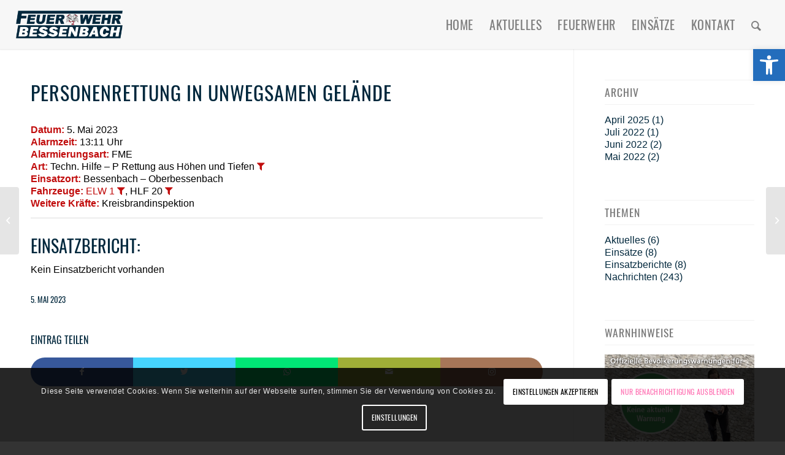

--- FILE ---
content_type: text/html; charset=UTF-8
request_url: https://ff-bessenbach.de/einsatzbericht/personenrettung-in-unwegsamen-gelaende/
body_size: 23648
content:
<!DOCTYPE html>
<html lang="de" class="html_stretched responsive av-preloader-disabled  html_header_top html_logo_left html_main_nav_header html_menu_right html_custom html_header_sticky html_header_shrinking_disabled html_mobile_menu_tablet html_header_searchicon html_content_align_center html_header_unstick_top html_header_stretch html_minimal_header html_minimal_header_shadow html_elegant-blog html_modern-blog html_av-submenu-hidden html_av-submenu-display-click html_av-overlay-full html_av-submenu-clone html_entry_id_5363 av-cookies-consent-show-message-bar av-cookies-cookie-consent-enabled av-cookies-can-opt-out av-cookies-user-silent-accept avia-cookie-check-browser-settings av-no-preview av-default-lightbox html_text_menu_active av-mobile-menu-switch-default">
<head>
<meta charset="UTF-8" />


<!-- mobile setting -->
<meta name="viewport" content="width=device-width, initial-scale=1">

<!-- Scripts/CSS and wp_head hook -->
<meta name='robots' content='index, follow, max-image-preview:large, max-snippet:-1, max-video-preview:-1' />

				<script type='text/javascript'>

				function avia_cookie_check_sessionStorage()
				{
					//	FF throws error when all cookies blocked !!
					var sessionBlocked = false;
					try
					{
						var test = sessionStorage.getItem( 'aviaCookieRefused' ) != null;
					}
					catch(e)
					{
						sessionBlocked = true;
					}

					var aviaCookieRefused = ! sessionBlocked ? sessionStorage.getItem( 'aviaCookieRefused' ) : null;

					var html = document.getElementsByTagName('html')[0];

					/**
					 * Set a class to avoid calls to sessionStorage
					 */
					if( sessionBlocked || aviaCookieRefused )
					{
						if( html.className.indexOf('av-cookies-session-refused') < 0 )
						{
							html.className += ' av-cookies-session-refused';
						}
					}

					if( sessionBlocked || aviaCookieRefused || document.cookie.match(/aviaCookieConsent/) )
					{
						if( html.className.indexOf('av-cookies-user-silent-accept') >= 0 )
						{
							 html.className = html.className.replace(/\bav-cookies-user-silent-accept\b/g, '');
						}
					}
				}

				avia_cookie_check_sessionStorage();

			</script>
			
	<!-- This site is optimized with the Yoast SEO plugin v19.7.1 - https://yoast.com/wordpress/plugins/seo/ -->
	<title>Personenrettung in unwegsamen Gelände - Feuerwehr Bessenbach</title>
	<link rel="canonical" href="https://ff-bessenbach.de/einsatzbericht/personenrettung-in-unwegsamen-gelaende/" />
	<meta property="og:locale" content="de_DE" />
	<meta property="og:type" content="article" />
	<meta property="og:title" content="Personenrettung in unwegsamen Gelände - Feuerwehr Bessenbach" />
	<meta property="og:description" content="Datum: 5. Mai 2023 um 13:11Alarmierungsart: FMEDauer: 1 Stunde 9 MinutenEinsatzart: Techn. Hilfe &#8211; P Rettung aus Höhen und Tiefen&nbsp;Einsatzort: Bessenbach &#8211; OberbessenbachEinheiten und Fahrzeuge: FF Bessenbach: ELW 1&nbsp;, HLF 20&nbsp; Weitere Kr&auml;fte: Kreisbrandinspektion Kein Einsatzbericht vorhanden" />
	<meta property="og:url" content="https://ff-bessenbach.de/einsatzbericht/personenrettung-in-unwegsamen-gelaende/" />
	<meta property="og:site_name" content="Feuerwehr Bessenbach" />
	<meta property="article:publisher" content="https://de-de.facebook.com/feuerwehrbessenbach/" />
	<meta property="article:modified_time" content="2023-05-07T11:19:07+00:00" />
	<meta name="twitter:card" content="summary_large_image" />
	<script type="application/ld+json" class="yoast-schema-graph">{"@context":"https://schema.org","@graph":[{"@type":["Article","Report"],"@id":"https://ff-bessenbach.de/einsatzbericht/personenrettung-in-unwegsamen-gelaende/#article","isPartOf":{"@id":"https://ff-bessenbach.de/einsatzbericht/personenrettung-in-unwegsamen-gelaende/"},"author":{"name":"Christian Brenner","@id":"https://ff-bessenbach.de/#/schema/person/803a0b77884891385a64edeb4dbbe854"},"headline":"Personenrettung in unwegsamen Gelände","datePublished":"2023-05-05T11:11:00+00:00","dateModified":"2023-05-07T11:19:07+00:00","mainEntityOfPage":{"@id":"https://ff-bessenbach.de/einsatzbericht/personenrettung-in-unwegsamen-gelaende/"},"wordCount":5,"publisher":{"@id":"https://ff-bessenbach.de/#organization"},"inLanguage":"de"},{"@type":["WebPage","ItemPage"],"@id":"https://ff-bessenbach.de/einsatzbericht/personenrettung-in-unwegsamen-gelaende/","url":"https://ff-bessenbach.de/einsatzbericht/personenrettung-in-unwegsamen-gelaende/","name":"Personenrettung in unwegsamen Gelände - Feuerwehr Bessenbach","isPartOf":{"@id":"https://ff-bessenbach.de/#website"},"datePublished":"2023-05-05T11:11:00+00:00","dateModified":"2023-05-07T11:19:07+00:00","breadcrumb":{"@id":"https://ff-bessenbach.de/einsatzbericht/personenrettung-in-unwegsamen-gelaende/#breadcrumb"},"inLanguage":"de","potentialAction":[{"@type":"ReadAction","target":["https://ff-bessenbach.de/einsatzbericht/personenrettung-in-unwegsamen-gelaende/"]}]},{"@type":"BreadcrumbList","@id":"https://ff-bessenbach.de/einsatzbericht/personenrettung-in-unwegsamen-gelaende/#breadcrumb","itemListElement":[{"@type":"ListItem","position":1,"name":"Startseite","item":"https://ff-bessenbach.de/home/"},{"@type":"ListItem","position":2,"name":"Einsatzberichte","item":"https://ff-bessenbach.de/einsatzbericht/"},{"@type":"ListItem","position":3,"name":"Personenrettung in unwegsamen Gelände"}]},{"@type":"WebSite","@id":"https://ff-bessenbach.de/#website","url":"https://ff-bessenbach.de/","name":"Feuerwehr Bessenbach","description":"Brandbekämpfung, Hilfeleistung, Bevölkerungsschutz","publisher":{"@id":"https://ff-bessenbach.de/#organization"},"potentialAction":[{"@type":"SearchAction","target":{"@type":"EntryPoint","urlTemplate":"https://ff-bessenbach.de/?s={search_term_string}"},"query-input":"required name=search_term_string"}],"inLanguage":"de"},{"@type":"Organization","@id":"https://ff-bessenbach.de/#organization","name":"Freiwillige Feuerwehr Gemeinde Bessenbach","url":"https://ff-bessenbach.de/","sameAs":["https://de-de.facebook.com/feuerwehrbessenbach/"],"logo":{"@type":"ImageObject","inLanguage":"de","@id":"https://ff-bessenbach.de/#/schema/logo/image/","url":"https://ff-bessenbach.de/wp-content/uploads/2021/12/Logo_JF_Bessenbach_Storch_Mitte_mit_Flamme.png","contentUrl":"https://ff-bessenbach.de/wp-content/uploads/2021/12/Logo_JF_Bessenbach_Storch_Mitte_mit_Flamme.png","width":3543,"height":2518,"caption":"Freiwillige Feuerwehr Gemeinde Bessenbach"},"image":{"@id":"https://ff-bessenbach.de/#/schema/logo/image/"}},{"@type":"Person","@id":"https://ff-bessenbach.de/#/schema/person/803a0b77884891385a64edeb4dbbe854","name":"Christian Brenner","sameAs":["http://ff-bessenbach.de"]}]}</script>
	<!-- / Yoast SEO plugin. -->


<link rel="alternate" type="application/rss+xml" title="Feuerwehr Bessenbach &raquo; Feed" href="https://ff-bessenbach.de/feed/" />
<link rel="alternate" type="application/rss+xml" title="Feuerwehr Bessenbach &raquo; Kommentar-Feed" href="https://ff-bessenbach.de/comments/feed/" />
<link rel="alternate" title="oEmbed (JSON)" type="application/json+oembed" href="https://ff-bessenbach.de/wp-json/oembed/1.0/embed?url=https%3A%2F%2Fff-bessenbach.de%2Feinsatzbericht%2Fpersonenrettung-in-unwegsamen-gelaende%2F" />
<link rel="alternate" title="oEmbed (XML)" type="text/xml+oembed" href="https://ff-bessenbach.de/wp-json/oembed/1.0/embed?url=https%3A%2F%2Fff-bessenbach.de%2Feinsatzbericht%2Fpersonenrettung-in-unwegsamen-gelaende%2F&#038;format=xml" />
<style id='wp-img-auto-sizes-contain-inline-css' type='text/css'>
img:is([sizes=auto i],[sizes^="auto," i]){contain-intrinsic-size:3000px 1500px}
/*# sourceURL=wp-img-auto-sizes-contain-inline-css */
</style>
<link rel='stylesheet' id='avia-grid-css' href='https://ff-bessenbach.de/wp-content/themes/enfold/css/grid.css?ver=5.1.2' type='text/css' media='all' />
<link rel='stylesheet' id='avia-base-css' href='https://ff-bessenbach.de/wp-content/themes/enfold/css/base.css?ver=5.1.2' type='text/css' media='all' />
<link rel='stylesheet' id='avia-layout-css' href='https://ff-bessenbach.de/wp-content/themes/enfold/css/layout.css?ver=5.1.2' type='text/css' media='all' />
<link rel='stylesheet' id='avia-module-blog-css' href='https://ff-bessenbach.de/wp-content/themes/enfold/config-templatebuilder/avia-shortcodes/blog/blog.css?ver=6.9' type='text/css' media='all' />
<link rel='stylesheet' id='avia-module-postslider-css' href='https://ff-bessenbach.de/wp-content/themes/enfold/config-templatebuilder/avia-shortcodes/postslider/postslider.css?ver=6.9' type='text/css' media='all' />
<link rel='stylesheet' id='avia-module-button-css' href='https://ff-bessenbach.de/wp-content/themes/enfold/config-templatebuilder/avia-shortcodes/buttons/buttons.css?ver=6.9' type='text/css' media='all' />
<link rel='stylesheet' id='avia-module-buttonrow-css' href='https://ff-bessenbach.de/wp-content/themes/enfold/config-templatebuilder/avia-shortcodes/buttonrow/buttonrow.css?ver=6.9' type='text/css' media='all' />
<link rel='stylesheet' id='avia-module-comments-css' href='https://ff-bessenbach.de/wp-content/themes/enfold/config-templatebuilder/avia-shortcodes/comments/comments.css?ver=6.9' type='text/css' media='all' />
<link rel='stylesheet' id='avia-module-contact-css' href='https://ff-bessenbach.de/wp-content/themes/enfold/config-templatebuilder/avia-shortcodes/contact/contact.css?ver=6.9' type='text/css' media='all' />
<link rel='stylesheet' id='avia-module-gallery-css' href='https://ff-bessenbach.de/wp-content/themes/enfold/config-templatebuilder/avia-shortcodes/gallery/gallery.css?ver=6.9' type='text/css' media='all' />
<link rel='stylesheet' id='avia-module-gridrow-css' href='https://ff-bessenbach.de/wp-content/themes/enfold/config-templatebuilder/avia-shortcodes/grid_row/grid_row.css?ver=6.9' type='text/css' media='all' />
<link rel='stylesheet' id='avia-module-heading-css' href='https://ff-bessenbach.de/wp-content/themes/enfold/config-templatebuilder/avia-shortcodes/heading/heading.css?ver=6.9' type='text/css' media='all' />
<link rel='stylesheet' id='avia-module-hr-css' href='https://ff-bessenbach.de/wp-content/themes/enfold/config-templatebuilder/avia-shortcodes/hr/hr.css?ver=6.9' type='text/css' media='all' />
<link rel='stylesheet' id='avia-module-icon-css' href='https://ff-bessenbach.de/wp-content/themes/enfold/config-templatebuilder/avia-shortcodes/icon/icon.css?ver=6.9' type='text/css' media='all' />
<link rel='stylesheet' id='avia-module-iconbox-css' href='https://ff-bessenbach.de/wp-content/themes/enfold/config-templatebuilder/avia-shortcodes/iconbox/iconbox.css?ver=6.9' type='text/css' media='all' />
<link rel='stylesheet' id='avia-module-icongrid-css' href='https://ff-bessenbach.de/wp-content/themes/enfold/config-templatebuilder/avia-shortcodes/icongrid/icongrid.css?ver=6.9' type='text/css' media='all' />
<link rel='stylesheet' id='avia-module-iconlist-css' href='https://ff-bessenbach.de/wp-content/themes/enfold/config-templatebuilder/avia-shortcodes/iconlist/iconlist.css?ver=6.9' type='text/css' media='all' />
<link rel='stylesheet' id='avia-module-image-css' href='https://ff-bessenbach.de/wp-content/themes/enfold/config-templatebuilder/avia-shortcodes/image/image.css?ver=6.9' type='text/css' media='all' />
<link rel='stylesheet' id='avia-module-masonry-css' href='https://ff-bessenbach.de/wp-content/themes/enfold/config-templatebuilder/avia-shortcodes/masonry_entries/masonry_entries.css?ver=6.9' type='text/css' media='all' />
<link rel='stylesheet' id='avia-siteloader-css' href='https://ff-bessenbach.de/wp-content/themes/enfold/css/avia-snippet-site-preloader.css?ver=6.9' type='text/css' media='all' />
<link rel='stylesheet' id='avia-module-numbers-css' href='https://ff-bessenbach.de/wp-content/themes/enfold/config-templatebuilder/avia-shortcodes/numbers/numbers.css?ver=6.9' type='text/css' media='all' />
<link rel='stylesheet' id='avia-module-post-metadata-css' href='https://ff-bessenbach.de/wp-content/themes/enfold/config-templatebuilder/avia-shortcodes/post_metadata/post_metadata.css?ver=6.9' type='text/css' media='all' />
<link rel='stylesheet' id='avia-module-progress-bar-css' href='https://ff-bessenbach.de/wp-content/themes/enfold/config-templatebuilder/avia-shortcodes/progressbar/progressbar.css?ver=6.9' type='text/css' media='all' />
<link rel='stylesheet' id='avia-module-slideshow-css' href='https://ff-bessenbach.de/wp-content/themes/enfold/config-templatebuilder/avia-shortcodes/slideshow/slideshow.css?ver=6.9' type='text/css' media='all' />
<link rel='stylesheet' id='avia-module-slideshow-fullsize-css' href='https://ff-bessenbach.de/wp-content/themes/enfold/config-templatebuilder/avia-shortcodes/slideshow_fullsize/slideshow_fullsize.css?ver=6.9' type='text/css' media='all' />
<link rel='stylesheet' id='avia-module-social-css' href='https://ff-bessenbach.de/wp-content/themes/enfold/config-templatebuilder/avia-shortcodes/social_share/social_share.css?ver=6.9' type='text/css' media='all' />
<link rel='stylesheet' id='avia-module-tabs-css' href='https://ff-bessenbach.de/wp-content/themes/enfold/config-templatebuilder/avia-shortcodes/tabs/tabs.css?ver=6.9' type='text/css' media='all' />
<link rel='stylesheet' id='avia-module-timeline-css' href='https://ff-bessenbach.de/wp-content/themes/enfold/config-templatebuilder/avia-shortcodes/timeline/timeline.css?ver=6.9' type='text/css' media='all' />
<link rel='stylesheet' id='avia-module-video-css' href='https://ff-bessenbach.de/wp-content/themes/enfold/config-templatebuilder/avia-shortcodes/video/video.css?ver=6.9' type='text/css' media='all' />
<link rel='stylesheet' id='simple-sitemap-css-css' href='https://ff-bessenbach.de/wp-content/plugins/simple-sitemap-pro/lib/assets/css/simple-sitemap.css?ver=3.5.4' type='text/css' media='all' />
<link rel='stylesheet' id='pb_animate-css' href='https://ff-bessenbach.de/wp-content/plugins/ays-popup-box/public/css/animate.css?ver=3.5.2' type='text/css' media='all' />
<link rel='stylesheet' id='avia-scs-css' href='https://ff-bessenbach.de/wp-content/themes/enfold/css/shortcodes.css?ver=5.1.2' type='text/css' media='all' />
<link rel='stylesheet' id='avia-popup-css-css' href='https://ff-bessenbach.de/wp-content/themes/enfold/js/aviapopup/magnific-popup.css?ver=5.1.2' type='text/css' media='screen' />
<link rel='stylesheet' id='avia-lightbox-css' href='https://ff-bessenbach.de/wp-content/themes/enfold/css/avia-snippet-lightbox.css?ver=5.1.2' type='text/css' media='screen' />
<link rel='stylesheet' id='avia-widget-css-css' href='https://ff-bessenbach.de/wp-content/themes/enfold/css/avia-snippet-widget.css?ver=5.1.2' type='text/css' media='screen' />
<link rel='stylesheet' id='avia-dynamic-css' href='https://ff-bessenbach.de/wp-content/uploads/dynamic_avia/firefighters_theme.css?ver=66acb06aeb59c' type='text/css' media='all' />
<link rel='stylesheet' id='avia-custom-css' href='https://ff-bessenbach.de/wp-content/themes/enfold/css/custom.css?ver=5.1.2' type='text/css' media='all' />
<link rel='stylesheet' id='avia-style-css' href='https://ff-bessenbach.de/wp-content/themes/enfold-child/style.css?ver=5.1.2' type='text/css' media='all' />
<link rel='stylesheet' id='font-awesome-css' href='https://ff-bessenbach.de/wp-content/plugins/einsatzverwaltung/font-awesome/css/font-awesome.min.css?ver=4.7.0' type='text/css' media='all' />
<link rel='stylesheet' id='einsatzverwaltung-frontend-css' href='https://ff-bessenbach.de/wp-content/plugins/einsatzverwaltung/css/style-frontend.css?ver=1.10.0' type='text/css' media='all' />
<style id='einsatzverwaltung-frontend-inline-css' type='text/css'>
.einsatzverwaltung-reportlist tr.report:nth-child(even) { background-color: #ffffff; }
/*# sourceURL=einsatzverwaltung-frontend-inline-css */
</style>
<link rel='stylesheet' id='pojo-a11y-css' href='https://ff-bessenbach.de/wp-content/plugins/pojo-accessibility/assets/css/style.min.css?ver=1.0.0' type='text/css' media='all' />
<link rel='stylesheet' id='tablepress-default-css' href='https://ff-bessenbach.de/wp-content/plugins/tablepress/css/default.min.css?ver=1.14' type='text/css' media='all' />
<link rel='stylesheet' id='avia-cookie-css-css' href='https://ff-bessenbach.de/wp-content/themes/enfold/css/avia-snippet-cookieconsent.css?ver=5.1.2' type='text/css' media='screen' />
<script type="text/javascript" src="https://ff-bessenbach.de/wp-includes/js/jquery/jquery.min.js?ver=3.7.1" id="jquery-core-js"></script>
<script type="text/javascript" id="ays-pb-js-extra">
/* <![CDATA[ */
var pbLocalizeObj = {"icons":{"close_icon":"\u003Csvg class=\"ays_pb_material_close_icon\" xmlns=\"https://www.w3.org/2000/svg\" height=\"36px\" viewBox=\"0 0 24 24\" width=\"36px\" fill=\"#000000\" alt=\"Pop-up Close\"\u003E\u003Cpath d=\"M0 0h24v24H0z\" fill=\"none\"/\u003E\u003Cpath d=\"M19 6.41L17.59 5 12 10.59 6.41 5 5 6.41 10.59 12 5 17.59 6.41 19 12 13.41 17.59 19 19 17.59 13.41 12z\"/\u003E\u003C/svg\u003E","close_circle_icon":"\u003Csvg class=\"ays_pb_material_close_circle_icon\" xmlns=\"https://www.w3.org/2000/svg\" height=\"24\" viewBox=\"0 0 24 24\" width=\"36\" alt=\"Pop-up Close\"\u003E\u003Cpath d=\"M0 0h24v24H0z\" fill=\"none\"/\u003E\u003Cpath d=\"M12 2C6.47 2 2 6.47 2 12s4.47 10 10 10 10-4.47 10-10S17.53 2 12 2zm5 13.59L15.59 17 12 13.41 8.41 17 7 15.59 10.59 12 7 8.41 8.41 7 12 10.59 15.59 7 17 8.41 13.41 12 17 15.59z\"/\u003E\u003C/svg\u003E","volume_up_icon":"\u003Csvg class=\"ays_pb_fa_volume\" xmlns=\"https://www.w3.org/2000/svg\" height=\"24\" viewBox=\"0 0 24 24\" width=\"36\"\u003E\u003Cpath d=\"M0 0h24v24H0z\" fill=\"none\"/\u003E\u003Cpath d=\"M3 9v6h4l5 5V4L7 9H3zm13.5 3c0-1.77-1.02-3.29-2.5-4.03v8.05c1.48-.73 2.5-2.25 2.5-4.02zM14 3.23v2.06c2.89.86 5 3.54 5 6.71s-2.11 5.85-5 6.71v2.06c4.01-.91 7-4.49 7-8.77s-2.99-7.86-7-8.77z\"/\u003E\u003C/svg\u003E","volume_mute_icon":"\u003Csvg xmlns=\"https://www.w3.org/2000/svg\" height=\"24\" viewBox=\"0 0 24 24\" width=\"24\"\u003E\u003Cpath d=\"M0 0h24v24H0z\" fill=\"none\"/\u003E\u003Cpath d=\"M7 9v6h4l5 5V4l-5 5H7z\"/\u003E\u003C/svg\u003E"}};
//# sourceURL=ays-pb-js-extra
/* ]]> */
</script>
<script type="text/javascript" src="https://ff-bessenbach.de/wp-content/plugins/ays-popup-box/public/js/ays-pb-public.js?ver=3.5.2" id="ays-pb-js"></script>
<script type="text/javascript" src="https://ff-bessenbach.de/wp-content/themes/enfold/js/avia-compat.js?ver=5.1.2" id="avia-compat-js"></script>
<script type="text/javascript" src="https://ff-bessenbach.de/wp-content/plugins/einsatzverwaltung/js/reportlist.js?ver=6.9" id="einsatzverwaltung-reportlist-js"></script>
<link rel="https://api.w.org/" href="https://ff-bessenbach.de/wp-json/" /><link rel="alternate" title="JSON" type="application/json" href="https://ff-bessenbach.de/wp-json/wp/v2/einsatz/5363" /><link rel="EditURI" type="application/rsd+xml" title="RSD" href="https://ff-bessenbach.de/xmlrpc.php?rsd" />
<meta name="generator" content="WordPress 6.9" />
<link rel='shortlink' href='https://ff-bessenbach.de/?p=5363' />
<link rel="profile" href="http://gmpg.org/xfn/11" />
<link rel="alternate" type="application/rss+xml" title="Feuerwehr Bessenbach RSS2 Feed" href="https://ff-bessenbach.de/feed/" />
<link rel="pingback" href="https://ff-bessenbach.de/xmlrpc.php" />

<style type='text/css' media='screen'>
 #top #header_main > .container, #top #header_main > .container .main_menu  .av-main-nav > li > a, #top #header_main #menu-item-shop .cart_dropdown_link{ height:80px; line-height: 80px; }
 .html_top_nav_header .av-logo-container{ height:80px;  }
 .html_header_top.html_header_sticky #top #wrap_all #main{ padding-top:80px; } 
</style>
<!--[if lt IE 9]><script src="https://ff-bessenbach.de/wp-content/themes/enfold/js/html5shiv.js"></script><![endif]-->
<link rel="icon" href="https://ff-bessenbach.de/wp-content/uploads/2021/10/FFB_Homepage_Icon2-300x300.png" type="image/png">
<style type="text/css">
#pojo-a11y-toolbar .pojo-a11y-toolbar-toggle a{ background-color: #236dbc;	color: #ffffff;}
#pojo-a11y-toolbar .pojo-a11y-toolbar-overlay, #pojo-a11y-toolbar .pojo-a11y-toolbar-overlay ul.pojo-a11y-toolbar-items.pojo-a11y-links{ border-color: #236dbc;}
body.pojo-a11y-focusable a:focus{ outline-style: solid !important;	outline-width: 2px !important;	outline-color: #0000ff !important;}
#pojo-a11y-toolbar{ top: 80px !important;}
#pojo-a11y-toolbar .pojo-a11y-toolbar-overlay{ background-color: #ffffff;}
#pojo-a11y-toolbar .pojo-a11y-toolbar-overlay ul.pojo-a11y-toolbar-items li.pojo-a11y-toolbar-item a, #pojo-a11y-toolbar .pojo-a11y-toolbar-overlay p.pojo-a11y-toolbar-title{ color: #333333;}
#pojo-a11y-toolbar .pojo-a11y-toolbar-overlay ul.pojo-a11y-toolbar-items li.pojo-a11y-toolbar-item a.active{ background-color: #4054b2;	color: #ffffff;}
@media (max-width: 767px) { #pojo-a11y-toolbar { top: 50px !important; } }</style><style type="text/css" id="avia-pojo-accessibility-override">
body#top.pojo-a11y-focusable .main_menu ul li a:focus,
body#top.pojo-a11y-focusable .sub_menu ul li a:focus,
body#top.pojo-a11y-focusable .sub_menu li li a:focus,
body#top.pojo-a11y-focusable .av-subnav-menu a:focus,
body#top.pojo-a11y-focusable .widget_pages ul li a:focus,
body#top.pojo-a11y-focusable .widget_nav_menu ul li a:focus{
outline-width: 0px !important;
border-width: 2px !important;
border-style: solid !important;
border-color: #0000ff !important;
overflow: visible !important;
}


body#top.pojo-a11y-focusable .widget_pages ul li a:focus,
body#top.pojo-a11y-focusable .widget_nav_menu ul li a:focus{
	padding-left: 5px;
	padding-right: 5px;
}

</style><style type='text/css'>
@font-face {font-family: 'entypo-fontello'; font-weight: normal; font-style: normal; font-display: auto;
src: url('https://ff-bessenbach.de/wp-content/themes/enfold/config-templatebuilder/avia-template-builder/assets/fonts/entypo-fontello.woff2') format('woff2'),
url('https://ff-bessenbach.de/wp-content/themes/enfold/config-templatebuilder/avia-template-builder/assets/fonts/entypo-fontello.woff') format('woff'),
url('https://ff-bessenbach.de/wp-content/themes/enfold/config-templatebuilder/avia-template-builder/assets/fonts/entypo-fontello.ttf') format('truetype'),
url('https://ff-bessenbach.de/wp-content/themes/enfold/config-templatebuilder/avia-template-builder/assets/fonts/entypo-fontello.svg#entypo-fontello') format('svg'),
url('https://ff-bessenbach.de/wp-content/themes/enfold/config-templatebuilder/avia-template-builder/assets/fonts/entypo-fontello.eot'),
url('https://ff-bessenbach.de/wp-content/themes/enfold/config-templatebuilder/avia-template-builder/assets/fonts/entypo-fontello.eot?#iefix') format('embedded-opentype');
} #top .avia-font-entypo-fontello, body .avia-font-entypo-fontello, html body [data-av_iconfont='entypo-fontello']:before{ font-family: 'entypo-fontello'; }

@font-face {font-family: 'feuerwehr'; font-weight: normal; font-style: normal; font-display: auto;
src: url('https://ff-bessenbach.de/wp-content/uploads/avia_fonts/feuerwehr/feuerwehr.woff2') format('woff2'),
url('https://ff-bessenbach.de/wp-content/uploads/avia_fonts/feuerwehr/feuerwehr.woff') format('woff'),
url('https://ff-bessenbach.de/wp-content/uploads/avia_fonts/feuerwehr/feuerwehr.ttf') format('truetype'),
url('https://ff-bessenbach.de/wp-content/uploads/avia_fonts/feuerwehr/feuerwehr.svg#feuerwehr') format('svg'),
url('https://ff-bessenbach.de/wp-content/uploads/avia_fonts/feuerwehr/feuerwehr.eot'),
url('https://ff-bessenbach.de/wp-content/uploads/avia_fonts/feuerwehr/feuerwehr.eot?#iefix') format('embedded-opentype');
} #top .avia-font-feuerwehr, body .avia-font-feuerwehr, html body [data-av_iconfont='feuerwehr']:before{ font-family: 'feuerwehr'; }

@font-face {font-family: 'ff-bessenbach'; font-weight: normal; font-style: normal; font-display: auto;
src: url('https://ff-bessenbach.de/wp-content/uploads/avia_fonts/ff-bessenbach/ff-bessenbach.woff2') format('woff2'),
url('https://ff-bessenbach.de/wp-content/uploads/avia_fonts/ff-bessenbach/ff-bessenbach.woff') format('woff'),
url('https://ff-bessenbach.de/wp-content/uploads/avia_fonts/ff-bessenbach/ff-bessenbach.ttf') format('truetype'),
url('https://ff-bessenbach.de/wp-content/uploads/avia_fonts/ff-bessenbach/ff-bessenbach.svg#ff-bessenbach') format('svg'),
url('https://ff-bessenbach.de/wp-content/uploads/avia_fonts/ff-bessenbach/ff-bessenbach.eot'),
url('https://ff-bessenbach.de/wp-content/uploads/avia_fonts/ff-bessenbach/ff-bessenbach.eot?#iefix') format('embedded-opentype');
} #top .avia-font-ff-bessenbach, body .avia-font-ff-bessenbach, html body [data-av_iconfont='ff-bessenbach']:before{ font-family: 'ff-bessenbach'; }

@font-face {font-family: 'icomoon'; font-weight: normal; font-style: normal; font-display: auto;
src: url('https://ff-bessenbach.de/wp-content/uploads/avia_fonts/icomoon/icomoon.woff2') format('woff2'),
url('https://ff-bessenbach.de/wp-content/uploads/avia_fonts/icomoon/icomoon.woff') format('woff'),
url('https://ff-bessenbach.de/wp-content/uploads/avia_fonts/icomoon/icomoon.ttf') format('truetype'),
url('https://ff-bessenbach.de/wp-content/uploads/avia_fonts/icomoon/icomoon.svg#icomoon') format('svg'),
url('https://ff-bessenbach.de/wp-content/uploads/avia_fonts/icomoon/icomoon.eot'),
url('https://ff-bessenbach.de/wp-content/uploads/avia_fonts/icomoon/icomoon.eot?#iefix') format('embedded-opentype');
} #top .avia-font-icomoon, body .avia-font-icomoon, html body [data-av_iconfont='icomoon']:before{ font-family: 'icomoon'; }
</style>
<style id='global-styles-inline-css' type='text/css'>
:root{--wp--preset--aspect-ratio--square: 1;--wp--preset--aspect-ratio--4-3: 4/3;--wp--preset--aspect-ratio--3-4: 3/4;--wp--preset--aspect-ratio--3-2: 3/2;--wp--preset--aspect-ratio--2-3: 2/3;--wp--preset--aspect-ratio--16-9: 16/9;--wp--preset--aspect-ratio--9-16: 9/16;--wp--preset--color--black: #000000;--wp--preset--color--cyan-bluish-gray: #abb8c3;--wp--preset--color--white: #ffffff;--wp--preset--color--pale-pink: #f78da7;--wp--preset--color--vivid-red: #cf2e2e;--wp--preset--color--luminous-vivid-orange: #ff6900;--wp--preset--color--luminous-vivid-amber: #fcb900;--wp--preset--color--light-green-cyan: #7bdcb5;--wp--preset--color--vivid-green-cyan: #00d084;--wp--preset--color--pale-cyan-blue: #8ed1fc;--wp--preset--color--vivid-cyan-blue: #0693e3;--wp--preset--color--vivid-purple: #9b51e0;--wp--preset--color--metallic-red: #b02b2c;--wp--preset--color--maximum-yellow-red: #edae44;--wp--preset--color--yellow-sun: #eeee22;--wp--preset--color--palm-leaf: #83a846;--wp--preset--color--aero: #7bb0e7;--wp--preset--color--old-lavender: #745f7e;--wp--preset--color--steel-teal: #5f8789;--wp--preset--color--raspberry-pink: #d65799;--wp--preset--color--medium-turquoise: #4ecac2;--wp--preset--gradient--vivid-cyan-blue-to-vivid-purple: linear-gradient(135deg,rgb(6,147,227) 0%,rgb(155,81,224) 100%);--wp--preset--gradient--light-green-cyan-to-vivid-green-cyan: linear-gradient(135deg,rgb(122,220,180) 0%,rgb(0,208,130) 100%);--wp--preset--gradient--luminous-vivid-amber-to-luminous-vivid-orange: linear-gradient(135deg,rgb(252,185,0) 0%,rgb(255,105,0) 100%);--wp--preset--gradient--luminous-vivid-orange-to-vivid-red: linear-gradient(135deg,rgb(255,105,0) 0%,rgb(207,46,46) 100%);--wp--preset--gradient--very-light-gray-to-cyan-bluish-gray: linear-gradient(135deg,rgb(238,238,238) 0%,rgb(169,184,195) 100%);--wp--preset--gradient--cool-to-warm-spectrum: linear-gradient(135deg,rgb(74,234,220) 0%,rgb(151,120,209) 20%,rgb(207,42,186) 40%,rgb(238,44,130) 60%,rgb(251,105,98) 80%,rgb(254,248,76) 100%);--wp--preset--gradient--blush-light-purple: linear-gradient(135deg,rgb(255,206,236) 0%,rgb(152,150,240) 100%);--wp--preset--gradient--blush-bordeaux: linear-gradient(135deg,rgb(254,205,165) 0%,rgb(254,45,45) 50%,rgb(107,0,62) 100%);--wp--preset--gradient--luminous-dusk: linear-gradient(135deg,rgb(255,203,112) 0%,rgb(199,81,192) 50%,rgb(65,88,208) 100%);--wp--preset--gradient--pale-ocean: linear-gradient(135deg,rgb(255,245,203) 0%,rgb(182,227,212) 50%,rgb(51,167,181) 100%);--wp--preset--gradient--electric-grass: linear-gradient(135deg,rgb(202,248,128) 0%,rgb(113,206,126) 100%);--wp--preset--gradient--midnight: linear-gradient(135deg,rgb(2,3,129) 0%,rgb(40,116,252) 100%);--wp--preset--font-size--small: 1rem;--wp--preset--font-size--medium: 1.125rem;--wp--preset--font-size--large: 1.75rem;--wp--preset--font-size--x-large: clamp(1.75rem, 3vw, 2.25rem);--wp--preset--spacing--20: 0.44rem;--wp--preset--spacing--30: 0.67rem;--wp--preset--spacing--40: 1rem;--wp--preset--spacing--50: 1.5rem;--wp--preset--spacing--60: 2.25rem;--wp--preset--spacing--70: 3.38rem;--wp--preset--spacing--80: 5.06rem;--wp--preset--shadow--natural: 6px 6px 9px rgba(0, 0, 0, 0.2);--wp--preset--shadow--deep: 12px 12px 50px rgba(0, 0, 0, 0.4);--wp--preset--shadow--sharp: 6px 6px 0px rgba(0, 0, 0, 0.2);--wp--preset--shadow--outlined: 6px 6px 0px -3px rgb(255, 255, 255), 6px 6px rgb(0, 0, 0);--wp--preset--shadow--crisp: 6px 6px 0px rgb(0, 0, 0);}:root { --wp--style--global--content-size: 800px;--wp--style--global--wide-size: 1130px; }:where(body) { margin: 0; }.wp-site-blocks > .alignleft { float: left; margin-right: 2em; }.wp-site-blocks > .alignright { float: right; margin-left: 2em; }.wp-site-blocks > .aligncenter { justify-content: center; margin-left: auto; margin-right: auto; }:where(.is-layout-flex){gap: 0.5em;}:where(.is-layout-grid){gap: 0.5em;}.is-layout-flow > .alignleft{float: left;margin-inline-start: 0;margin-inline-end: 2em;}.is-layout-flow > .alignright{float: right;margin-inline-start: 2em;margin-inline-end: 0;}.is-layout-flow > .aligncenter{margin-left: auto !important;margin-right: auto !important;}.is-layout-constrained > .alignleft{float: left;margin-inline-start: 0;margin-inline-end: 2em;}.is-layout-constrained > .alignright{float: right;margin-inline-start: 2em;margin-inline-end: 0;}.is-layout-constrained > .aligncenter{margin-left: auto !important;margin-right: auto !important;}.is-layout-constrained > :where(:not(.alignleft):not(.alignright):not(.alignfull)){max-width: var(--wp--style--global--content-size);margin-left: auto !important;margin-right: auto !important;}.is-layout-constrained > .alignwide{max-width: var(--wp--style--global--wide-size);}body .is-layout-flex{display: flex;}.is-layout-flex{flex-wrap: wrap;align-items: center;}.is-layout-flex > :is(*, div){margin: 0;}body .is-layout-grid{display: grid;}.is-layout-grid > :is(*, div){margin: 0;}body{padding-top: 0px;padding-right: 0px;padding-bottom: 0px;padding-left: 0px;}a:where(:not(.wp-element-button)){text-decoration: underline;}:root :where(.wp-element-button, .wp-block-button__link){background-color: #32373c;border-width: 0;color: #fff;font-family: inherit;font-size: inherit;font-style: inherit;font-weight: inherit;letter-spacing: inherit;line-height: inherit;padding-top: calc(0.667em + 2px);padding-right: calc(1.333em + 2px);padding-bottom: calc(0.667em + 2px);padding-left: calc(1.333em + 2px);text-decoration: none;text-transform: inherit;}.has-black-color{color: var(--wp--preset--color--black) !important;}.has-cyan-bluish-gray-color{color: var(--wp--preset--color--cyan-bluish-gray) !important;}.has-white-color{color: var(--wp--preset--color--white) !important;}.has-pale-pink-color{color: var(--wp--preset--color--pale-pink) !important;}.has-vivid-red-color{color: var(--wp--preset--color--vivid-red) !important;}.has-luminous-vivid-orange-color{color: var(--wp--preset--color--luminous-vivid-orange) !important;}.has-luminous-vivid-amber-color{color: var(--wp--preset--color--luminous-vivid-amber) !important;}.has-light-green-cyan-color{color: var(--wp--preset--color--light-green-cyan) !important;}.has-vivid-green-cyan-color{color: var(--wp--preset--color--vivid-green-cyan) !important;}.has-pale-cyan-blue-color{color: var(--wp--preset--color--pale-cyan-blue) !important;}.has-vivid-cyan-blue-color{color: var(--wp--preset--color--vivid-cyan-blue) !important;}.has-vivid-purple-color{color: var(--wp--preset--color--vivid-purple) !important;}.has-metallic-red-color{color: var(--wp--preset--color--metallic-red) !important;}.has-maximum-yellow-red-color{color: var(--wp--preset--color--maximum-yellow-red) !important;}.has-yellow-sun-color{color: var(--wp--preset--color--yellow-sun) !important;}.has-palm-leaf-color{color: var(--wp--preset--color--palm-leaf) !important;}.has-aero-color{color: var(--wp--preset--color--aero) !important;}.has-old-lavender-color{color: var(--wp--preset--color--old-lavender) !important;}.has-steel-teal-color{color: var(--wp--preset--color--steel-teal) !important;}.has-raspberry-pink-color{color: var(--wp--preset--color--raspberry-pink) !important;}.has-medium-turquoise-color{color: var(--wp--preset--color--medium-turquoise) !important;}.has-black-background-color{background-color: var(--wp--preset--color--black) !important;}.has-cyan-bluish-gray-background-color{background-color: var(--wp--preset--color--cyan-bluish-gray) !important;}.has-white-background-color{background-color: var(--wp--preset--color--white) !important;}.has-pale-pink-background-color{background-color: var(--wp--preset--color--pale-pink) !important;}.has-vivid-red-background-color{background-color: var(--wp--preset--color--vivid-red) !important;}.has-luminous-vivid-orange-background-color{background-color: var(--wp--preset--color--luminous-vivid-orange) !important;}.has-luminous-vivid-amber-background-color{background-color: var(--wp--preset--color--luminous-vivid-amber) !important;}.has-light-green-cyan-background-color{background-color: var(--wp--preset--color--light-green-cyan) !important;}.has-vivid-green-cyan-background-color{background-color: var(--wp--preset--color--vivid-green-cyan) !important;}.has-pale-cyan-blue-background-color{background-color: var(--wp--preset--color--pale-cyan-blue) !important;}.has-vivid-cyan-blue-background-color{background-color: var(--wp--preset--color--vivid-cyan-blue) !important;}.has-vivid-purple-background-color{background-color: var(--wp--preset--color--vivid-purple) !important;}.has-metallic-red-background-color{background-color: var(--wp--preset--color--metallic-red) !important;}.has-maximum-yellow-red-background-color{background-color: var(--wp--preset--color--maximum-yellow-red) !important;}.has-yellow-sun-background-color{background-color: var(--wp--preset--color--yellow-sun) !important;}.has-palm-leaf-background-color{background-color: var(--wp--preset--color--palm-leaf) !important;}.has-aero-background-color{background-color: var(--wp--preset--color--aero) !important;}.has-old-lavender-background-color{background-color: var(--wp--preset--color--old-lavender) !important;}.has-steel-teal-background-color{background-color: var(--wp--preset--color--steel-teal) !important;}.has-raspberry-pink-background-color{background-color: var(--wp--preset--color--raspberry-pink) !important;}.has-medium-turquoise-background-color{background-color: var(--wp--preset--color--medium-turquoise) !important;}.has-black-border-color{border-color: var(--wp--preset--color--black) !important;}.has-cyan-bluish-gray-border-color{border-color: var(--wp--preset--color--cyan-bluish-gray) !important;}.has-white-border-color{border-color: var(--wp--preset--color--white) !important;}.has-pale-pink-border-color{border-color: var(--wp--preset--color--pale-pink) !important;}.has-vivid-red-border-color{border-color: var(--wp--preset--color--vivid-red) !important;}.has-luminous-vivid-orange-border-color{border-color: var(--wp--preset--color--luminous-vivid-orange) !important;}.has-luminous-vivid-amber-border-color{border-color: var(--wp--preset--color--luminous-vivid-amber) !important;}.has-light-green-cyan-border-color{border-color: var(--wp--preset--color--light-green-cyan) !important;}.has-vivid-green-cyan-border-color{border-color: var(--wp--preset--color--vivid-green-cyan) !important;}.has-pale-cyan-blue-border-color{border-color: var(--wp--preset--color--pale-cyan-blue) !important;}.has-vivid-cyan-blue-border-color{border-color: var(--wp--preset--color--vivid-cyan-blue) !important;}.has-vivid-purple-border-color{border-color: var(--wp--preset--color--vivid-purple) !important;}.has-metallic-red-border-color{border-color: var(--wp--preset--color--metallic-red) !important;}.has-maximum-yellow-red-border-color{border-color: var(--wp--preset--color--maximum-yellow-red) !important;}.has-yellow-sun-border-color{border-color: var(--wp--preset--color--yellow-sun) !important;}.has-palm-leaf-border-color{border-color: var(--wp--preset--color--palm-leaf) !important;}.has-aero-border-color{border-color: var(--wp--preset--color--aero) !important;}.has-old-lavender-border-color{border-color: var(--wp--preset--color--old-lavender) !important;}.has-steel-teal-border-color{border-color: var(--wp--preset--color--steel-teal) !important;}.has-raspberry-pink-border-color{border-color: var(--wp--preset--color--raspberry-pink) !important;}.has-medium-turquoise-border-color{border-color: var(--wp--preset--color--medium-turquoise) !important;}.has-vivid-cyan-blue-to-vivid-purple-gradient-background{background: var(--wp--preset--gradient--vivid-cyan-blue-to-vivid-purple) !important;}.has-light-green-cyan-to-vivid-green-cyan-gradient-background{background: var(--wp--preset--gradient--light-green-cyan-to-vivid-green-cyan) !important;}.has-luminous-vivid-amber-to-luminous-vivid-orange-gradient-background{background: var(--wp--preset--gradient--luminous-vivid-amber-to-luminous-vivid-orange) !important;}.has-luminous-vivid-orange-to-vivid-red-gradient-background{background: var(--wp--preset--gradient--luminous-vivid-orange-to-vivid-red) !important;}.has-very-light-gray-to-cyan-bluish-gray-gradient-background{background: var(--wp--preset--gradient--very-light-gray-to-cyan-bluish-gray) !important;}.has-cool-to-warm-spectrum-gradient-background{background: var(--wp--preset--gradient--cool-to-warm-spectrum) !important;}.has-blush-light-purple-gradient-background{background: var(--wp--preset--gradient--blush-light-purple) !important;}.has-blush-bordeaux-gradient-background{background: var(--wp--preset--gradient--blush-bordeaux) !important;}.has-luminous-dusk-gradient-background{background: var(--wp--preset--gradient--luminous-dusk) !important;}.has-pale-ocean-gradient-background{background: var(--wp--preset--gradient--pale-ocean) !important;}.has-electric-grass-gradient-background{background: var(--wp--preset--gradient--electric-grass) !important;}.has-midnight-gradient-background{background: var(--wp--preset--gradient--midnight) !important;}.has-small-font-size{font-size: var(--wp--preset--font-size--small) !important;}.has-medium-font-size{font-size: var(--wp--preset--font-size--medium) !important;}.has-large-font-size{font-size: var(--wp--preset--font-size--large) !important;}.has-x-large-font-size{font-size: var(--wp--preset--font-size--x-large) !important;}
/*# sourceURL=global-styles-inline-css */
</style>
<link rel='stylesheet' id='ays-pb-css' href='https://ff-bessenbach.de/wp-content/plugins/ays-popup-box/public/css/ays-pb-public.css?ver=3.5.2' type='text/css' media='all' />
</head>

<body id="top" class="wp-singular einsatz-template-default single single-einsatz postid-5363 wp-theme-enfold wp-child-theme-enfold-child stretched avia-mobile-no-animations rtl_columns av-curtain-numeric oswald arial-websave arial  av-accessibility-a av-accessibility-aa av-accessibility-aaa" itemscope="itemscope" itemtype="https://schema.org/WebPage" >

	
	<div id='wrap_all'>

	
<header id='header' class='all_colors header_color light_bg_color  av_header_top av_logo_left av_main_nav_header av_menu_right av_custom av_header_sticky av_header_shrinking_disabled av_header_stretch av_mobile_menu_tablet av_header_searchicon av_header_unstick_top av_minimal_header av_minimal_header_shadow av_bottom_nav_disabled  av_header_border_disabled'  role="banner" itemscope="itemscope" itemtype="https://schema.org/WPHeader" >

		<div  id='header_main' class='container_wrap container_wrap_logo'>

        <div class='container av-logo-container'><div class='inner-container'><span class='logo avia-standard-logo'><a href='https://ff-bessenbach.de/' class=''><img src="https://ff-bessenbach.de/wp-content/uploads/2021/10/Logo_Homepage_kleinerStorch-300x138.png" height="100" width="300" alt='Feuerwehr Bessenbach' title='' /></a></span><nav class='main_menu' data-selectname='Wähle eine Seite'  role="navigation" itemscope="itemscope" itemtype="https://schema.org/SiteNavigationElement" ><div class="avia-menu av-main-nav-wrap"><ul role="menu" class="menu av-main-nav" id="avia-menu"><li role="menuitem" id="menu-item-783" class="menu-item menu-item-type-post_type menu-item-object-page menu-item-home menu-item-top-level menu-item-top-level-1"><a title="Öffnet den Link zur Startseite" href="https://ff-bessenbach.de/" itemprop="url" tabindex="0"><span class="avia-bullet"></span><span class="avia-menu-text">Home</span><span class="avia-menu-fx"><span class="avia-arrow-wrap"><span class="avia-arrow"></span></span></span></a></li>
<li role="menuitem" id="menu-item-790" class="menu-item menu-item-type-post_type menu-item-object-page menu-item-top-level menu-item-top-level-2"><a title="Öffnet den Link zur Seite Aktuelles" href="https://ff-bessenbach.de/aktuelles/" itemprop="url" tabindex="0"><span class="avia-bullet"></span><span class="avia-menu-text">Aktuelles</span><span class="avia-menu-fx"><span class="avia-arrow-wrap"><span class="avia-arrow"></span></span></span></a></li>
<li role="menuitem" id="menu-item-784" class="menu-item menu-item-type-post_type menu-item-object-page menu-item-has-children menu-item-top-level menu-item-top-level-3"><a title="Öffnet den Link zur internen Seite Feuerwehr" href="https://ff-bessenbach.de/feuerwehr/" itemprop="url" tabindex="0"><span class="avia-bullet"></span><span class="avia-menu-text">Feuerwehr</span><span class="avia-menu-fx"><span class="avia-arrow-wrap"><span class="avia-arrow"></span></span></span></a>


<ul class="sub-menu">
	<li role="menuitem" id="menu-item-786" class="menu-item menu-item-type-post_type menu-item-object-page"><a title="Öffnet den Link zur internen Seite Aktive Feuerwehr" href="https://ff-bessenbach.de/feuerwehr/einsatzabteilung/" itemprop="url" tabindex="0"><span class="avia-bullet"></span><span class="avia-menu-text">Einsatzabteilung</span></a></li>
	<li role="menuitem" id="menu-item-3352" class="menu-item menu-item-type-post_type menu-item-object-page"><a title="Öffnet den Link zur internen Seite First Responder" href="https://ff-bessenbach.de/feuerwehr/first-responder/" itemprop="url" tabindex="0"><span class="avia-bullet"></span><span class="avia-menu-text">First Responder</span></a></li>
	<li role="menuitem" id="menu-item-3684" class="menu-item menu-item-type-post_type menu-item-object-page"><a href="https://ff-bessenbach.de/feuerwehr/jugendfeuerwehr/" itemprop="url" tabindex="0"><span class="avia-bullet"></span><span class="avia-menu-text">Jugendfeuerwehr</span></a></li>
	<li role="menuitem" id="menu-item-787" class="menu-item menu-item-type-post_type menu-item-object-page"><a title="Öffnet den Link zur internen Seite Fahrzeuge bei der Feuerwehr Bessenbach" href="https://ff-bessenbach.de/feuerwehr/fahrzeuge/" itemprop="url" tabindex="0"><span class="avia-bullet"></span><span class="avia-menu-text">Fahrzeuge</span></a></li>
	<li role="menuitem" id="menu-item-791" class="menu-item menu-item-type-post_type menu-item-object-page"><a title="Öffnet den Link zur internen Seite Technik" href="https://ff-bessenbach.de/feuerwehr/feuerwehrhaus-technik/" itemprop="url" tabindex="0"><span class="avia-bullet"></span><span class="avia-menu-text">Feuerwehrhaus &#038; Technik</span></a></li>
	<li role="menuitem" id="menu-item-785" class="menu-item menu-item-type-post_type menu-item-object-page"><a title="Öffnet den Link zur internen Seite Organigramm" href="https://ff-bessenbach.de/feuerwehr/organigramm/" itemprop="url" tabindex="0"><span class="avia-bullet"></span><span class="avia-menu-text">Organigramm</span></a></li>
	<li role="menuitem" id="menu-item-792" class="menu-item menu-item-type-post_type menu-item-object-page"><a title="Öffnet den Link zur internen Seite Chronik" href="https://ff-bessenbach.de/feuerwehr/chronik/" itemprop="url" tabindex="0"><span class="avia-bullet"></span><span class="avia-menu-text">Chronik</span></a></li>
</ul>
</li>
<li role="menuitem" id="menu-item-789" class="menu-item menu-item-type-post_type menu-item-object-page menu-item-has-children menu-item-top-level menu-item-top-level-4"><a title="Öffnet den Link zur internen Seite Einsätze" href="https://ff-bessenbach.de/einsaetze/" itemprop="url" tabindex="0"><span class="avia-bullet"></span><span class="avia-menu-text">Einsätze</span><span class="avia-menu-fx"><span class="avia-arrow-wrap"><span class="avia-arrow"></span></span></span></a>


<ul class="sub-menu">
	<li role="menuitem" id="menu-item-1220" class="menu-item menu-item-type-post_type menu-item-object-page"><a title="Öffnet den Link zur internen Seite Übersicht der Einsätze" href="https://ff-bessenbach.de/einsaetze/einsatz-uebersicht/" itemprop="url" tabindex="0"><span class="avia-bullet"></span><span class="avia-menu-text">Einsatz-Übersicht</span></a></li>
	<li role="menuitem" id="menu-item-4024" class="menu-item menu-item-type-post_type menu-item-object-page"><a href="https://ff-bessenbach.de/einsaetze/einsatz-berichte/" itemprop="url" tabindex="0"><span class="avia-bullet"></span><span class="avia-menu-text">Einsatz-Berichte</span></a></li>
	<li role="menuitem" id="menu-item-782" class="menu-item menu-item-type-post_type menu-item-object-page"><a title="Öffnet den Link zur internen Seite Einsatz-Archiv" href="https://ff-bessenbach.de/einsaetze/archiv/" itemprop="url" tabindex="0"><span class="avia-bullet"></span><span class="avia-menu-text">Einsatz-Archiv</span></a></li>
</ul>
</li>
<li role="menuitem" id="menu-item-788" class="menu-item menu-item-type-post_type menu-item-object-page menu-item-top-level menu-item-top-level-5"><a title="Öffnet den Link zur internen Seite Kontakt" rel="Contact" href="https://ff-bessenbach.de/kontakt/" itemprop="url" tabindex="0"><span class="avia-bullet"></span><span class="avia-menu-text">Kontakt</span><span class="avia-menu-fx"><span class="avia-arrow-wrap"><span class="avia-arrow"></span></span></span></a></li>
<li id="menu-item-search" class="noMobile menu-item menu-item-search-dropdown menu-item-avia-special" role="menuitem"><a aria-label="Suche" href="?s=" rel="nofollow" data-avia-search-tooltip="

&lt;form role=&quot;search&quot; action=&quot;https://ff-bessenbach.de/&quot; id=&quot;searchform&quot; method=&quot;get&quot; class=&quot;&quot;&gt;
	&lt;div&gt;
		&lt;input type=&quot;submit&quot; value=&quot;&quot; id=&quot;searchsubmit&quot; class=&quot;button avia-font-entypo-fontello&quot; /&gt;
		&lt;input type=&quot;text&quot; id=&quot;s&quot; name=&quot;s&quot; value=&quot;&quot; placeholder=&#039;Suche&#039; /&gt;
			&lt;/div&gt;
&lt;/form&gt;
" aria-hidden='false' data-av_icon='' data-av_iconfont='entypo-fontello'><span class="avia_hidden_link_text">Suche</span></a></li><li class="av-burger-menu-main menu-item-avia-special ">
	        			<a href="#" aria-label="Menü" aria-hidden="false">
							<span class="av-hamburger av-hamburger--spin av-js-hamburger">
								<span class="av-hamburger-box">
						          <span class="av-hamburger-inner"></span>
						          <strong>Menü</strong>
								</span>
							</span>
							<span class="avia_hidden_link_text">Menü</span>
						</a>
	        		   </li></ul></div></nav></div> </div> 
		<!-- end container_wrap-->
		</div>
		<div class='header_bg'></div>

<!-- end header -->
</header>

	<div id='main' class='all_colors' data-scroll-offset='80'>

	
		<div class='container_wrap container_wrap_first main_color sidebar_right'>

			<div class='container template-blog template-single-blog '>

				<main class='content units av-content-small alpha  av-blog-meta-author-disabled av-blog-meta-comments-disabled av-blog-meta-category-disabled av-blog-meta-html-info-disabled av-blog-meta-tag-disabled'  role="main" itemprop="mainContentOfPage" >

                    <article class="post-entry post-entry-type-standard post-entry-5363 post-loop-1 post-parity-odd post-entry-last single-big post  post-5363 einsatz type-einsatz status-publish hentry einsatzart-techn-hilfe-p-rettung-aus-hoehen-und-tiefen fahrzeug-elw-1 fahrzeug-hlf-20 exteinsatzmittel-kreisbrandinspektion alarmierungsart-funkmeldeempfaenger evw_unit-ff-bessenbach"  itemscope="itemscope" itemtype="https://schema.org/CreativeWork" ><div class="blog-meta"></div><div class='entry-content-wrapper clearfix standard-content'><header class="entry-content-header"><div class="av-heading-wrapper"><h1 class='post-title entry-title '  itemprop="headline" >Personenrettung in unwegsamen Gelände<span class="post-format-icon minor-meta"></span></h1><span class="blog-categories minor-meta"><a href="https://ff-bessenbach.de/einsatzart/techn-hilfe-p-rettung-aus-hoehen-und-tiefen/" rel="tag">Techn. Hilfe - P Rettung aus Höhen und Tiefen</a> <a href="https://ff-bessenbach.de/fahrzeug/elw-1/" rel="tag">ELW 1</a>, <a href="https://ff-bessenbach.de/fahrzeug/hlf-20/" rel="tag">HLF 20</a> <a href="https://ff-bessenbach.de/externe-einsatzmittel/kreisbrandinspektion/" rel="tag">Kreisbrandinspektion</a> <a href="https://ff-bessenbach.de/alarmierungsart/funkmeldeempfaenger/" rel="tag">FME</a> <a href="https://ff-bessenbach.de/evw_unit/ff-bessenbach/" rel="tag">FF Bessenbach</a></span></div></header><span class="av-vertical-delimiter"></span><div class="entry-content"  itemprop="text" ><p>
	<strong>Datum:</strong> 5. Mai 2023<br />
	<strong>Alarmzeit:</strong> 13:11 Uhr<br />
	<strong>Alarmierungsart:</strong> FME<br />
	<strong>Art:</strong> Techn. Hilfe &#8211; P Rettung aus Höhen und Tiefen&nbsp;<a href="https://ff-bessenbach.de/einsatzart/techn-hilfe-p-rettung-aus-hoehen-und-tiefen/" class="fa fa-filter" style="text-decoration:none;" title="Alle Eins&auml;tze vom Typ Techn. Hilfe - P Rettung aus Höhen und Tiefen anzeigen"></a><br />
	<strong>Einsatzort:</strong> Bessenbach &#8211; Oberbessenbach<br />
	<strong>Fahrzeuge:</strong> <a href="https://ff-bessenbach.de/eintrag/elw-1-2/" title="Mehr Informationen zu ELW 1">ELW 1</a>&nbsp;<a href="https://ff-bessenbach.de/fahrzeug/elw-1/" class="fa fa-filter" style="text-decoration: none;" title="Eins&auml;tze unter Beteiligung von ELW 1 anzeigen"></a>, HLF 20&nbsp;<a href="https://ff-bessenbach.de/fahrzeug/hlf-20/" class="fa fa-filter" style="text-decoration: none;" title="Eins&auml;tze unter Beteiligung von HLF 20 anzeigen"></a><br />
	<strong>Weitere Kräfte:</strong> Kreisbrandinspektion
</p>
<hr>
<h2>Einsatzbericht:</h2>
<p>Kein Einsatzbericht vorhanden</p>
</div><span class="post-meta-infos"><time class="date-container minor-meta updated"  itemprop="datePublished" datetime="2023-05-05T13:11:00+02:00" >5. Mai 2023</time></span><footer class="entry-footer"><div class='av-social-sharing-box av-social-sharing-box-rounded av-social-sharing-box-color-bg av-social-sharing-box-fullwidth'><div class="av-share-box"><h5 class='av-share-link-description av-no-toc '>Eintrag teilen</h5><ul class="av-share-box-list noLightbox"><li class='av-share-link av-social-link-facebook' ><a target="_blank" aria-label="Teilen auf Facebook" href='https://www.facebook.com/sharer.php?u=https://ff-bessenbach.de/einsatzbericht/personenrettung-in-unwegsamen-gelaende/&#038;t=Personenrettung%20in%20unwegsamen%20Gel%C3%A4nde' aria-hidden='false' data-av_icon='' data-av_iconfont='entypo-fontello' title='' data-avia-related-tooltip='Teilen auf Facebook' rel="noopener"><span class='avia_hidden_link_text'>Teilen auf Facebook</span></a></li><li class='av-share-link av-social-link-twitter' ><a target="_blank" aria-label="Teilen auf Twitter" href='https://twitter.com/share?text=Personenrettung%20in%20unwegsamen%20Gel%C3%A4nde&#038;url=https://ff-bessenbach.de/?p=5363' aria-hidden='false' data-av_icon='' data-av_iconfont='entypo-fontello' title='' data-avia-related-tooltip='Teilen auf Twitter' rel="noopener"><span class='avia_hidden_link_text'>Teilen auf Twitter</span></a></li><li class='av-share-link av-social-link-whatsapp' ><a target="_blank" aria-label="Teilen auf WhatsApp" href='https://api.whatsapp.com/send?text=https://ff-bessenbach.de/einsatzbericht/personenrettung-in-unwegsamen-gelaende/' aria-hidden='false' data-av_icon='' data-av_iconfont='entypo-fontello' title='' data-avia-related-tooltip='Teilen auf WhatsApp' rel="noopener"><span class='avia_hidden_link_text'>Teilen auf WhatsApp</span></a></li><li class='av-share-link av-social-link-mail' ><a  aria-label="Per E-Mail teilen" href='mailto:?subject=Personenrettung%20in%20unwegsamen%20Gel%C3%A4nde&#038;body=https://ff-bessenbach.de/einsatzbericht/personenrettung-in-unwegsamen-gelaende/' aria-hidden='false' data-av_icon='' data-av_iconfont='entypo-fontello' title='' data-avia-related-tooltip='Per E-Mail teilen'><span class='avia_hidden_link_text'>Per E-Mail teilen</span></a></li><li class='av-share-link av-social-link-instagram' ><a target="_blank" aria-label="Link to Instagram" href='#' aria-hidden='false' data-av_icon='' data-av_iconfont='entypo-fontello' title='' data-avia-related-tooltip='Link to Instagram' rel="noopener"><span class='avia_hidden_link_text'>Link to Instagram</span></a></li></ul></div></div></footer><div class='post_delimiter'></div></div><div class="post_author_timeline"></div><span class='hidden'>
				<span class='av-structured-data'  itemprop="image" itemscope="itemscope" itemtype="https://schema.org/ImageObject" >
						<span itemprop='url'>https://ff-bessenbach.de/wp-content/uploads/2021/10/Logo_Homepage_kleinerStorch-300x138.png</span>
						<span itemprop='height'>0</span>
						<span itemprop='width'>0</span>
				</span>
				<span class='av-structured-data'  itemprop="publisher" itemtype="https://schema.org/Organization" itemscope="itemscope" >
						<span itemprop='name'>Christian Brenner</span>
						<span itemprop='logo' itemscope itemtype='https://schema.org/ImageObject'>
							<span itemprop='url'>https://ff-bessenbach.de/wp-content/uploads/2021/10/Logo_Homepage_kleinerStorch-300x138.png</span>
						 </span>
				</span><span class='av-structured-data'  itemprop="author" itemscope="itemscope" itemtype="https://schema.org/Person" ><span itemprop='name'>Christian Brenner</span></span><span class='av-structured-data'  itemprop="datePublished" datetime="2023-05-05T13:11:00+02:00" >2023-05-05 13:11:00</span><span class='av-structured-data'  itemprop="dateModified" itemtype="https://schema.org/dateModified" >2023-05-07 13:19:07</span><span class='av-structured-data'  itemprop="mainEntityOfPage" itemtype="https://schema.org/mainEntityOfPage" ><span itemprop='name'>Personenrettung in unwegsamen Gelände</span></span></span></article><div class='single-big'></div>




<div class='comment-entry post-entry'>


</div>
				<!--end content-->
				</main>

				<aside class='sidebar sidebar_right  smartphones_sidebar_active alpha units'  role="complementary" itemscope="itemscope" itemtype="https://schema.org/WPSideBar" ><div class='inner_sidebar extralight-border'><section id="archives-4" class="widget clearfix widget_archive"><h3 class="widgettitle">Archiv</h3>
			<ul>
					<li><a href='https://ff-bessenbach.de/2025/04/'>April 2025</a>&nbsp;(1)</li>
	<li><a href='https://ff-bessenbach.de/2022/07/'>Juli 2022</a>&nbsp;(1)</li>
	<li><a href='https://ff-bessenbach.de/2022/06/'>Juni 2022</a>&nbsp;(2)</li>
	<li><a href='https://ff-bessenbach.de/2022/05/'>Mai 2022</a>&nbsp;(2)</li>
			</ul>

			<span class="seperator extralight-border"></span></section><section id="categories-4" class="widget clearfix widget_categories"><h3 class="widgettitle">Themen</h3>
			<ul>
					<li class="cat-item cat-item-80"><a href="https://ff-bessenbach.de/thema/aktuelles/">Aktuelles</a> (6)
</li>
	<li class="cat-item cat-item-77"><a href="https://ff-bessenbach.de/thema/einsaetze/">Einsätze</a> (8)
<ul class='children'>
	<li class="cat-item cat-item-88"><a href="https://ff-bessenbach.de/thema/einsaetze/einsatzberichte/">Einsatzberichte</a> (8)
</li>
</ul>
</li>
	<li class="cat-item cat-item-1"><a href="https://ff-bessenbach.de/thema/nachrichten/">Nachrichten</a> (243)
</li>
			</ul>

			<span class="seperator extralight-border"></span></section><section id="custom_html-2" class="widget_text widget clearfix widget_custom_html"><h3 class="widgettitle">Warnhinweise</h3><div class="textwidget custom-html-widget"><a href="https://warnungen.katwarn.de/" target="_blank" title="Warnungen bei Katwarn"><img alt="Katwarn Warnungen" src="https://warnungen.katwarn.de/widget/ab_box.png" /></a></div><span class="seperator extralight-border"></span></section></div></aside>

			</div><!--end container-->

		</div><!-- close default .container_wrap element -->


				<div class='container_wrap footer_color' id='footer'>

					<div class='container'>

						<div class='flex_column av_one_third  first el_before_av_one_third'><section id="nav_menu-2" class="widget clearfix widget_nav_menu"><h3 class="widgettitle">Navigation</h3><div class="menu-zweites-menue-container"><ul id="menu-zweites-menue" class="menu"><li id="menu-item-4377" class="menu-item menu-item-type-post_type menu-item-object-page menu-item-4377"><a href="https://ff-bessenbach.de/aktuelles/">Aktuelles</a></li>
<li id="menu-item-3555" class="menu-item menu-item-type-post_type menu-item-object-page menu-item-3555"><a href="https://ff-bessenbach.de/seiteninhalt/" title="Interner Link zum Seiteninhalt">Seiteninhalt</a></li>
<li id="menu-item-943" class="menu-item menu-item-type-post_type menu-item-object-page menu-item-943"><a href="https://ff-bessenbach.de/impressum/" title="Interner Link zum Impressum">Impressum</a></li>
<li id="menu-item-944" class="menu-item menu-item-type-post_type menu-item-object-page menu-item-privacy-policy menu-item-944"><a rel="privacy-policy" href="https://ff-bessenbach.de/datenschutzerklaerung/" title="Interner Link zur Datenschutzerklärung">Datenschutzerklärung</a></li>
<li id="menu-item-3561" class="menu-item menu-item-type-post_type menu-item-object-page menu-item-3561"><a href="https://ff-bessenbach.de/barrierefreiheit/" title="Interner Link zur Seite Barrierefreiheit">Barrierefreiheit</a></li>
</ul></div><span class="seperator extralight-border"></span></section></div><div class='flex_column av_one_third  el_after_av_one_third el_before_av_one_third '><section id="text-4" class="widget clearfix widget_text"><h3 class="widgettitle">Freiwillige Feuerwehr Bessenbach</h3>			<div class="textwidget"><p>Ludwig-Straub-Str. 7<br />
63856 Bessenbach</p>
<p>Telefon: 0 60 95 / 99 24 99<br />
E-Mail: webmaster[at]ff-bessenbach.de</p>
</div>
		<span class="seperator extralight-border"></span></section></div><div class='flex_column av_one_third  el_after_av_one_third el_before_av_one_third '><section id="text-5" class="widget clearfix widget_text"><h3 class="widgettitle">#ImEinsatzFürBes</h3>			<div class="textwidget"><p><img loading="lazy" decoding="async" class="alignnone wp-image-3490 size-medium" src="https://ff-bessenbach.de/wp-content/uploads/2021/10/Logo_FF_Bessenbach_Storch_Mitte_negativ-1-300x225.png" alt="" width="300" height="225" /></p>
</div>
		<span class="seperator extralight-border"></span></section></div>
					</div>

				<!-- ####### END FOOTER CONTAINER ####### -->
				</div>

	

	
				<footer class='container_wrap socket_color' id='socket'  role="contentinfo" itemscope="itemscope" itemtype="https://schema.org/WPFooter" >
                    <div class='container'>

                        <span class='copyright'>© Copyright - Feuerwehr Bessenbach</span>

                        <ul class='noLightbox social_bookmarks icon_count_3'><li class='social_bookmarks_facebook av-social-link-facebook social_icon_1'><a  aria-label="Link zu Facebook" href='#' aria-hidden='false' data-av_icon='' data-av_iconfont='entypo-fontello' title='Facebook'><span class='avia_hidden_link_text'>Facebook</span></a></li><li class='social_bookmarks_instagram av-social-link-instagram social_icon_2'><a  aria-label="Link zu Instagram" href='#' aria-hidden='false' data-av_icon='' data-av_iconfont='entypo-fontello' title='Instagram'><span class='avia_hidden_link_text'>Instagram</span></a></li><li class='social_bookmarks_mail av-social-link-mail social_icon_3'><a  aria-label="Link zu Mail" href='http://Webmaster@FF-Bessenbach.de' aria-hidden='false' data-av_icon='' data-av_iconfont='entypo-fontello' title='Mail'><span class='avia_hidden_link_text'>Mail</span></a></li></ul>
                    </div>

	            <!-- ####### END SOCKET CONTAINER ####### -->
				</footer>


					<!-- end main -->
		</div>

		<a class='avia-post-nav avia-post-prev without-image' href='https://ff-bessenbach.de/einsatzbericht/medizinische-hilfe-im-ortsgebiet-212/' ><span class="label iconfont" aria-hidden='true' data-av_icon='' data-av_iconfont='entypo-fontello'></span><span class="entry-info-wrap"><span class="entry-info"><span class='entry-title'>Medizinische Hilfe im Ortsgebiet</span></span></span></a><a class='avia-post-nav avia-post-next without-image' href='https://ff-bessenbach.de/einsatzbericht/brand-pkw-9/' ><span class="label iconfont" aria-hidden='true' data-av_icon='' data-av_iconfont='entypo-fontello'></span><span class="entry-info-wrap"><span class="entry-info"><span class='entry-title'>Brand PKW</span></span></span></a><!-- end wrap_all --></div>

<a href='#top' title='Nach oben scrollen' id='scroll-top-link' aria-hidden='true' data-av_icon='' data-av_iconfont='entypo-fontello'><span class="avia_hidden_link_text">Nach oben scrollen</span></a>

<div id="fb-root"></div>

<div class="avia-cookie-consent-wrap" aria-hidden="true"><div class='avia-cookie-consent cookiebar-hidden  avia-cookiemessage-bottom'  aria-hidden='true'  data-contents='4394a43b72f2dabf97c0af0db98a7c04||v1.0' ><div class="container"><p class='avia_cookie_text'>Diese Seite verwendet Cookies. Wenn Sie weiterhin auf der Webseite surfen, stimmen Sie der Verwendung von Cookies zu.</p><a href='#' class='avia-button avia-color-theme-color-highlight avia-cookie-consent-button avia-cookie-consent-button-1  avia-cookie-close-bar '  title="Wenn Sie Cookies verwenden möchten, können Sie gebrauchte Cookies in den Einstellungen ändern" >Einstellungen akzeptieren</a><a href='#' class='avia-button avia-color-theme-color-highlight avia-cookie-consent-button avia-cookie-consent-button-2 av-extra-cookie-btn  avia-cookie-hide-notification'  title="Cookies nicht zulassen - einige Funktionen auf unserer Webseite funktionieren möglicherweise nicht wie erwartet." >Nur Benachrichtigung ausblenden</a><a href='#' class='avia-button avia-color-theme-color-highlight avia-cookie-consent-button avia-cookie-consent-button-3 av-extra-cookie-btn  avia-cookie-info-btn '  title="Erhalten Sie weitere Informationen zu Cookies und wählen Sie aus, welche Sie zulassen möchten oder nicht." >Einstellungen</a></div></div><div id='av-consent-extra-info' data-nosnippet class='av-inline-modal main_color avia-hide-popup-close'>
<style type="text/css" data-created_by="avia_inline_auto" id="style-css-av-av_heading-ab56c8a07edcd3c7f84612e8c0e56536">
#top .av-special-heading.av-av_heading-ab56c8a07edcd3c7f84612e8c0e56536{
margin:10px 0 0 0;
padding-bottom:10px;
}
body .av-special-heading.av-av_heading-ab56c8a07edcd3c7f84612e8c0e56536 .av-special-heading-tag .heading-char{
font-size:25px;
}
.av-special-heading.av-av_heading-ab56c8a07edcd3c7f84612e8c0e56536 .av-subheading{
font-size:15px;
}
</style>
<div  class='av-special-heading av-av_heading-ab56c8a07edcd3c7f84612e8c0e56536 av-special-heading-h3 blockquote modern-quote'><h3 class='av-special-heading-tag'  itemprop="headline"  >Cookie- und Datenschutzeinstellungen</h3><div class="special-heading-border"><div class="special-heading-inner-border"></div></div></div><br />
<style type="text/css" data-created_by="avia_inline_auto" id="style-css-av-jhe1dyat-381e073337cc8512c616f9ce78cc22d9">
#top .hr.av-jhe1dyat-381e073337cc8512c616f9ce78cc22d9{
margin-top:0px;
margin-bottom:0px;
}
.hr.av-jhe1dyat-381e073337cc8512c616f9ce78cc22d9 .hr-inner{
width:100%;
}
</style>
<div  class='hr av-jhe1dyat-381e073337cc8512c616f9ce78cc22d9 hr-custom hr-left hr-icon-no'><span class='hr-inner inner-border-av-border-thin'><span class="hr-inner-style"></span></span></div><br /><div  class='tabcontainer av-jhds1skt-57ef9df26b3cd01206052db147fbe716 sidebar_tab sidebar_tab_left noborder_tabs' role='tablist'><section class='av_tab_section av_tab_section av-av_tab-eb01b3bed7d023ba3b424000a5409251' ><div class='tab active_tab' role='tab' tabindex='0' data-fake-id='#tab-id-1' aria-controls='tab-id-1-content' >Wie wir Cookies verwenden</div><div id='tab-id-1-content' class='tab_content active_tab_content' aria-hidden="false"><div class='tab_inner_content invers-color' ><p>Wir können Cookies anfordern, die auf Ihrem Gerät eingestellt werden. Wir verwenden Cookies, um uns mitzuteilen, wenn Sie unsere Websites besuchen, wie Sie mit uns interagieren, Ihre Nutzererfahrung verbessern und Ihre Beziehung zu unserer Website anpassen. </p>
<p> Klicken Sie auf die verschiedenen Kategorienüberschriften, um mehr zu erfahren. Sie können auch einige Ihrer Einstellungen ändern. Beachten Sie, dass das Blockieren einiger Arten von Cookies Auswirkungen auf Ihre Erfahrung auf unseren Websites und auf die Dienste haben kann, die wir anbieten können.</p>
</div></div></section><section class='av_tab_section av_tab_section av-av_tab-402f9f4fb830f24d05bc3d7f1fda5e3d' ><div class='tab' role='tab' tabindex='0' data-fake-id='#tab-id-2' aria-controls='tab-id-2-content' >Notwendige Website Cookies</div><div id='tab-id-2-content' class='tab_content' aria-hidden="true"><div class='tab_inner_content invers-color' ><p>Diese Cookies sind unbedingt erforderlich, um Ihnen die auf unserer Webseite verfügbaren Dienste und Funktionen zur Verfügung zu stellen.</p>
<p>Da diese Cookies für die auf unserer Webseite verfügbaren Dienste und Funktionen unbedingt erforderlich sind, hat die Ablehnung Auswirkungen auf die Funktionsweise unserer Webseite. Sie können Cookies jederzeit blockieren oder löschen, indem Sie Ihre Browsereinstellungen ändern und das Blockieren aller Cookies auf dieser Webseite erzwingen. Sie werden jedoch immer aufgefordert, Cookies zu akzeptieren / abzulehnen, wenn Sie unsere Website erneut besuchen.</p>
<p>Wir respektieren es voll und ganz, wenn Sie Cookies ablehnen möchten. Um zu vermeiden, dass Sie immer wieder nach Cookies gefragt werden, erlauben Sie uns bitte, einen Cookie für Ihre Einstellungen zu speichern. Sie können sich jederzeit abmelden oder andere Cookies zulassen, um unsere Dienste vollumfänglich nutzen zu können. Wenn Sie Cookies ablehnen, werden alle gesetzten Cookies auf unserer Domain entfernt.</p>
<p>Wir stellen Ihnen eine Liste der von Ihrem Computer auf unserer Domain gespeicherten Cookies zur Verfügung. Aus Sicherheitsgründen können wie Ihnen keine Cookies anzeigen, die von anderen Domains gespeichert werden. Diese können Sie in den Sicherheitseinstellungen Ihres Browsers einsehen.</p>
<div class="av-switch-aviaPrivacyRefuseCookiesHideBar av-toggle-switch av-cookie-disable-external-toggle av-cookie-save-checked av-cookie-default-checked"><label><input type="checkbox" checked="checked" id="aviaPrivacyRefuseCookiesHideBar" class="aviaPrivacyRefuseCookiesHideBar " name="aviaPrivacyRefuseCookiesHideBar" ><span class="toggle-track"></span><span class="toggle-label-content">Aktivieren, damit die Nachrichtenleiste dauerhaft ausgeblendet wird und alle Cookies, denen nicht zugestimmt wurde, abgelehnt werden. Wir benötigen zwei Cookies, damit diese Einstellung gespeichert wird. Andernfalls wird diese Mitteilung bei jedem Seitenladen eingeblendet werden.</span></label></div>
<div class="av-switch-aviaPrivacyEssentialCookiesEnabled av-toggle-switch av-cookie-disable-external-toggle av-cookie-save-checked av-cookie-default-checked"><label><input type="checkbox" checked="checked" id="aviaPrivacyEssentialCookiesEnabled" class="aviaPrivacyEssentialCookiesEnabled " name="aviaPrivacyEssentialCookiesEnabled" ><span class="toggle-track"></span><span class="toggle-label-content">Hier klicken, um notwendige Cookies zu aktivieren/deaktivieren.</span></label></div>
</div></div></section><section class='av_tab_section av_tab_section av-av_tab-06ead4e8e4043a8096f66531bbd66a51' ><div class='tab' role='tab' tabindex='0' data-fake-id='#tab-id-3' aria-controls='tab-id-3-content' >Andere externe Dienste</div><div id='tab-id-3-content' class='tab_content' aria-hidden="true"><div class='tab_inner_content invers-color' ><p>Wir nutzen auch verschiedene externe Dienste wie Google Webfonts, Google Maps und externe Videoanbieter. Da diese Anbieter möglicherweise personenbezogene Daten von Ihnen speichern, können Sie diese hier deaktivieren. Bitte beachten Sie, dass eine Deaktivierung dieser Cookies die Funktionalität und das Aussehen unserer Webseite erheblich beeinträchtigen kann. Die Änderungen werden nach einem Neuladen der Seite wirksam.</p>
<p>Google Webfont Einstellungen:</p>
<div class="av-switch-aviaPrivacyGoogleWebfontsDisabled av-toggle-switch av-cookie-disable-external-toggle av-cookie-save-unchecked av-cookie-default-checked"><label><input type="checkbox" checked="checked" id="aviaPrivacyGoogleWebfontsDisabled" class="aviaPrivacyGoogleWebfontsDisabled " name="aviaPrivacyGoogleWebfontsDisabled" ><span class="toggle-track"></span><span class="toggle-label-content">Hier klicken, um Google Webfonts zu aktivieren/deaktivieren.</span></label></div>
<p>Google Maps Einstellungen:</p>
<div class="av-switch-aviaPrivacyGoogleMapsDisabled av-toggle-switch av-cookie-disable-external-toggle av-cookie-save-unchecked av-cookie-default-checked"><label><input type="checkbox" checked="checked" id="aviaPrivacyGoogleMapsDisabled" class="aviaPrivacyGoogleMapsDisabled " name="aviaPrivacyGoogleMapsDisabled" ><span class="toggle-track"></span><span class="toggle-label-content">Hier klicken, um Google Maps zu aktivieren/deaktivieren.</span></label></div>
<p>Google reCaptcha Einstellungen:</p>
<div class="av-switch-aviaPrivacyGoogleReCaptchaDisabled av-toggle-switch av-cookie-disable-external-toggle av-cookie-save-unchecked av-cookie-default-checked"><label><input type="checkbox" checked="checked" id="aviaPrivacyGoogleReCaptchaDisabled" class="aviaPrivacyGoogleReCaptchaDisabled " name="aviaPrivacyGoogleReCaptchaDisabled" ><span class="toggle-track"></span><span class="toggle-label-content">Hier klicken, um Google reCaptcha zu aktivieren/deaktivieren.</span></label></div>
<p>Vimeo und YouTube Einstellungen:</p>
<div class="av-switch-aviaPrivacyVideoEmbedsDisabled av-toggle-switch av-cookie-disable-external-toggle av-cookie-save-unchecked av-cookie-default-checked"><label><input type="checkbox" checked="checked" id="aviaPrivacyVideoEmbedsDisabled" class="aviaPrivacyVideoEmbedsDisabled " name="aviaPrivacyVideoEmbedsDisabled" ><span class="toggle-track"></span><span class="toggle-label-content">Hier klicken, um Videoeinbettungen zu aktivieren/deaktivieren.</span></label></div>
</div></div></section><section class='av_tab_section av_tab_section av-av_tab-43c37d76a1fa7983266847153fc3ee42' ><div class='tab' role='tab' tabindex='0' data-fake-id='#tab-id-4' aria-controls='tab-id-4-content' >Datenschutzrichtlinie</div><div id='tab-id-4-content' class='tab_content' aria-hidden="true"><div class='tab_inner_content invers-color' ><p>Sie können unsere Cookies und Datenschutzeinstellungen im Detail in unseren Datenschutzrichtlinie nachlesen. </p>
<a href='https://ff-bessenbach.de/datenschutzerklaerung/' target='_blank'>Datenschutzerklärung</a>
</div></div></section></div><div class="avia-cookie-consent-modal-buttons-wrap"><a href='#' class='avia-button avia-color-theme-color-highlight avia-cookie-consent-button avia-cookie-consent-button-4  avia-cookie-close-bar avia-cookie-consent-modal-button'  title="Wenn Sie die Verwendung von Cookies zulassen, können Sie gebrauchte Cookies und Dienste jederzeit ändern" >Einstellungen akzeptieren</a><a href='#' class='avia-button avia-color-theme-color-highlight avia-cookie-consent-button avia-cookie-consent-button-5 av-extra-cookie-btn avia-cookie-consent-modal-button avia-cookie-hide-notification'  title="Cookies oder Diensten nicht zulassen - einige Funktionen auf unserer Webseite funktionieren möglicherweise nicht wie erwartet." >Nur Benachrichtigung ausblenden</a></div></div></div><script type="speculationrules">
{"prefetch":[{"source":"document","where":{"and":[{"href_matches":"/*"},{"not":{"href_matches":["/wp-*.php","/wp-admin/*","/wp-content/uploads/*","/wp-content/*","/wp-content/plugins/*","/wp-content/themes/enfold-child/*","/wp-content/themes/enfold/*","/*\\?(.+)"]}},{"not":{"selector_matches":"a[rel~=\"nofollow\"]"}},{"not":{"selector_matches":".no-prefetch, .no-prefetch a"}}]},"eagerness":"conservative"}]}
</script>

 <script type='text/javascript'>
 /* <![CDATA[ */  
var avia_framework_globals = avia_framework_globals || {};
    avia_framework_globals.frameworkUrl = 'https://ff-bessenbach.de/wp-content/themes/enfold/framework/';
    avia_framework_globals.installedAt = 'https://ff-bessenbach.de/wp-content/themes/enfold/';
    avia_framework_globals.ajaxurl = 'https://ff-bessenbach.de/wp-admin/admin-ajax.php';
/* ]]> */ 
</script>
 
 <script type="text/javascript" src="https://ff-bessenbach.de/wp-content/themes/enfold/js/avia.js?ver=5.1.2" id="avia-default-js"></script>
<script type="text/javascript" src="https://ff-bessenbach.de/wp-content/themes/enfold/js/shortcodes.js?ver=5.1.2" id="avia-shortcodes-js"></script>
<script type="text/javascript" src="https://ff-bessenbach.de/wp-content/themes/enfold/config-templatebuilder/avia-shortcodes/contact/contact.js?ver=6.9" id="avia-module-contact-js"></script>
<script type="text/javascript" src="https://ff-bessenbach.de/wp-content/themes/enfold/config-templatebuilder/avia-shortcodes/gallery/gallery.js?ver=6.9" id="avia-module-gallery-js"></script>
<script type="text/javascript" src="https://ff-bessenbach.de/wp-content/themes/enfold/config-templatebuilder/avia-shortcodes/icongrid/icongrid.js?ver=6.9" id="avia-module-icongrid-js"></script>
<script type="text/javascript" src="https://ff-bessenbach.de/wp-content/themes/enfold/config-templatebuilder/avia-shortcodes/iconlist/iconlist.js?ver=6.9" id="avia-module-iconlist-js"></script>
<script type="text/javascript" src="https://ff-bessenbach.de/wp-content/themes/enfold/config-templatebuilder/avia-shortcodes/portfolio/isotope.js?ver=6.9" id="avia-module-isotope-js"></script>
<script type="text/javascript" src="https://ff-bessenbach.de/wp-content/themes/enfold/config-templatebuilder/avia-shortcodes/masonry_entries/masonry_entries.js?ver=6.9" id="avia-module-masonry-js"></script>
<script type="text/javascript" src="https://ff-bessenbach.de/wp-content/themes/enfold/config-templatebuilder/avia-shortcodes/numbers/numbers.js?ver=6.9" id="avia-module-numbers-js"></script>
<script type="text/javascript" src="https://ff-bessenbach.de/wp-content/themes/enfold/config-templatebuilder/avia-shortcodes/progressbar/progressbar.js?ver=6.9" id="avia-module-progress-bar-js"></script>
<script type="text/javascript" src="https://ff-bessenbach.de/wp-content/themes/enfold/config-templatebuilder/avia-shortcodes/slideshow/slideshow.js?ver=6.9" id="avia-module-slideshow-js"></script>
<script type="text/javascript" src="https://ff-bessenbach.de/wp-content/themes/enfold/config-templatebuilder/avia-shortcodes/slideshow/slideshow-video.js?ver=6.9" id="avia-module-slideshow-video-js"></script>
<script type="text/javascript" src="https://ff-bessenbach.de/wp-content/themes/enfold/config-templatebuilder/avia-shortcodes/tabs/tabs.js?ver=6.9" id="avia-module-tabs-js"></script>
<script type="text/javascript" src="https://ff-bessenbach.de/wp-content/themes/enfold/config-templatebuilder/avia-shortcodes/timeline/timeline.js?ver=6.9" id="avia-module-timeline-js"></script>
<script type="text/javascript" src="https://ff-bessenbach.de/wp-content/themes/enfold/config-templatebuilder/avia-shortcodes/video/video.js?ver=6.9" id="avia-module-video-js"></script>
<script type="text/javascript" src="https://ff-bessenbach.de/wp-content/themes/enfold/js/avia-snippet-hamburger-menu.js?ver=5.1.2" id="avia-hamburger-menu-js"></script>
<script type="text/javascript" src="https://ff-bessenbach.de/wp-content/themes/enfold/js/parallax.js?ver=5.1.2" id="avia-parallax-js"></script>
<script type="text/javascript" src="https://ff-bessenbach.de/wp-content/themes/enfold/js/avia-snippet-parallax.js?ver=5.1.2" id="avia-parallax-support-js"></script>
<script type="text/javascript" src="https://ff-bessenbach.de/wp-content/themes/enfold/js/aviapopup/jquery.magnific-popup.min.js?ver=5.1.2" id="avia-popup-js-js"></script>
<script type="text/javascript" src="https://ff-bessenbach.de/wp-content/themes/enfold/js/avia-snippet-lightbox.js?ver=5.1.2" id="avia-lightbox-activation-js"></script>
<script type="text/javascript" src="https://ff-bessenbach.de/wp-content/themes/enfold/js/avia-snippet-megamenu.js?ver=5.1.2" id="avia-megamenu-js"></script>
<script type="text/javascript" src="https://ff-bessenbach.de/wp-content/themes/enfold/js/avia-snippet-sticky-header.js?ver=5.1.2" id="avia-sticky-header-js"></script>
<script type="text/javascript" src="https://ff-bessenbach.de/wp-content/themes/enfold/js/avia-snippet-footer-effects.js?ver=5.1.2" id="avia-footer-effects-js"></script>
<script type="text/javascript" src="https://ff-bessenbach.de/wp-content/themes/enfold/js/avia-snippet-widget.js?ver=5.1.2" id="avia-widget-js-js"></script>
<script type="text/javascript" id="pojo-a11y-js-extra">
/* <![CDATA[ */
var PojoA11yOptions = {"focusable":"1","remove_link_target":"","add_role_links":"","enable_save":"1","save_expiration":"720"};
//# sourceURL=pojo-a11y-js-extra
/* ]]> */
</script>
<script type="text/javascript" src="https://ff-bessenbach.de/wp-content/plugins/pojo-accessibility/assets/js/app.min.js?ver=1.0.0" id="pojo-a11y-js"></script>
<script type="text/javascript" id="avia-cookie-js-js-extra">
/* <![CDATA[ */
var AviaPrivacyCookieConsent = {"?":"Unbekannte Verwendung","aviaCookieConsent":"Die Benutzung und Speicherung von Cookies wurde akzeptiert. Bei anderen Cookies wurden Einschr\u00e4nkungen festgelegt","aviaPrivacyRefuseCookiesHideBar":"Bei weiteren Seitenaufrufen die Cookie-Bar ausblenden und Cookies verweigern, die nicht erlaubt wurden - aviaPrivacyEssentialCookiesEnabled muss gesetzt sein","aviaPrivacyEssentialCookiesEnabled":"Erlaube das Speichern von notwendigen Cookies, anderen Cookies und die Verwendung von Erweiterungen, wenn diese nicht abgelehnt wurden (Opt-Out)","aviaPrivacyVideoEmbedsDisabled":"Video-Einbettungen nicht zulassen","aviaPrivacyGoogleTrackingDisabled":"Google Analytics nicht zulassen","aviaPrivacyGoogleWebfontsDisabled":"Google Webfonts nicht zulassen","aviaPrivacyGoogleMapsDisabled":"Google Maps nicht zulassen","aviaPrivacyGoogleReCaptchaDisabled":"Google reCaptcha nicht zulassen","aviaPrivacyMustOptInSetting":"Einstellungen sind f\u00fcr Nutzer, die Cookies und Erweiterungen zustimmen m\u00fcssen (Opt-In)","PHPSESSID":"Internes Website-Funktions-Cookie - Verfolgt deine Sitzung","XDEBUG_SESSION":"Internes Website-Funktions-Cookie - PHP-Debugger-Sitzungs-Cookie","wp-settings*":"Internes Website-Funktions-Cookie","wordpress*":"Internes Website-Funktions-Cookie","tk_ai*":"Internes Shop-Cookie","woocommerce*":"Internes Shop-Cookie","wp_woocommerce*":"Internes Shop-Cookie","wp-wpml*":"Erforderlich, um verschiedene Sprachen zu verwalten"};
var AviaPrivacyCookieAdditionalData = {"cookie_refuse_button_alert":"Wenn Sie alle Cookies ablehnen, funktioniert diese Webseite m\u00f6glicherweise nicht wie erwartet. Bitte \u00fcberpr\u00fcfen Sie unsere Einstellungsseite und deaktivieren Sie Cookies oder Funktionen, die Sie nicht verwenden m\u00f6chten, und akzeptieren Sie Cookies. Diese Meldung wird Ihnen jedes Mal angezeigt, wenn Sie ein neues Fenster oder eine neue Registerkarte \u00f6ffnen.\n\nSind Sie sicher, dass Sie fortfahren m\u00f6chten?","no_cookies_found":"In der Domain wurden keine erreichbaren Cookies gefunden","admin_keep_cookies":["PHPSESSID","wp-*","wordpress*","XDEBUG*"],"remove_custom_cookies":[],"no_lightbox":"Wir ben\u00f6tigen eine Lightbox, um das modale Popup anzuzeigen. Bitte aktiviere im Theme-Optionen-Tab die eingebauten Lightbox oder f\u00fcge dien eigenes modales Fenster-Plugin hinzu.\\n\\nDu musst dieses Plugin in JavaScript mit Callback-Wrapper-Funktionen verbinden - siehe avia_cookie_consent_modal_callback in der Datei enfold \\ js via-snippet-cookieconsent.js "};
//# sourceURL=avia-cookie-js-js-extra
/* ]]> */
</script>
<script type="text/javascript" src="https://ff-bessenbach.de/wp-content/themes/enfold/js/avia-snippet-cookieconsent.js?ver=5.1.2" id="avia-cookie-js-js"></script>
		<a id="pojo-a11y-skip-content" class="pojo-skip-link pojo-skip-content" tabindex="1" accesskey="s" href="#content">Skip to content</a>
				<nav id="pojo-a11y-toolbar" class="pojo-a11y-toolbar-right pojo-a11y-visible-desktop" role="navigation">
			<div class="pojo-a11y-toolbar-toggle">
				<a class="pojo-a11y-toolbar-link pojo-a11y-toolbar-toggle-link" href="javascript:void(0);" title="Zugänglichkeit">
					<span class="pojo-sr-only sr-only">Open toolbar</span>
					<svg xmlns="http://www.w3.org/2000/svg" viewBox="0 0 100 100" fill="currentColor" width="1em">
						<path d="M50 .8c5.7 0 10.4 4.7 10.4 10.4S55.7 21.6 50 21.6s-10.4-4.7-10.4-10.4S44.3.8 50 .8zM92.2 32l-21.9 2.3c-2.6.3-4.6 2.5-4.6 5.2V94c0 2.9-2.3 5.2-5.2 5.2H60c-2.7 0-4.9-2.1-5.2-4.7l-2.2-24.7c-.1-1.5-1.4-2.5-2.8-2.4-1.3.1-2.2 1.1-2.4 2.4l-2.2 24.7c-.2 2.7-2.5 4.7-5.2 4.7h-.5c-2.9 0-5.2-2.3-5.2-5.2V39.4c0-2.7-2-4.9-4.6-5.2L7.8 32c-2.6-.3-4.6-2.5-4.6-5.2v-.5c0-2.6 2.1-4.7 4.7-4.7h.5c19.3 1.8 33.2 2.8 41.7 2.8s22.4-.9 41.7-2.8c2.6-.2 4.9 1.6 5.2 4.3v1c-.1 2.6-2.1 4.8-4.8 5.1z"/>					</svg>
				</a>
			</div>
			<div class="pojo-a11y-toolbar-overlay">
				<div class="pojo-a11y-toolbar-inner">
					<p class="pojo-a11y-toolbar-title">Zugänglichkeit</p>
					
					<ul class="pojo-a11y-toolbar-items pojo-a11y-tools">
																			<li class="pojo-a11y-toolbar-item">
								<a href="#" class="pojo-a11y-toolbar-link pojo-a11y-btn-resize-font pojo-a11y-btn-resize-plus" data-action="resize-plus" data-action-group="resize" tabindex="-1">
									<span class="pojo-a11y-toolbar-icon"><svg version="1.1" xmlns="http://www.w3.org/2000/svg" width="1em" viewBox="0 0 448 448"><path fill="currentColor" d="M256 200v16c0 4.25-3.75 8-8 8h-56v56c0 4.25-3.75 8-8 8h-16c-4.25 0-8-3.75-8-8v-56h-56c-4.25 0-8-3.75-8-8v-16c0-4.25 3.75-8 8-8h56v-56c0-4.25 3.75-8 8-8h16c4.25 0 8 3.75 8 8v56h56c4.25 0 8 3.75 8 8zM288 208c0-61.75-50.25-112-112-112s-112 50.25-112 112 50.25 112 112 112 112-50.25 112-112zM416 416c0 17.75-14.25 32-32 32-8.5 0-16.75-3.5-22.5-9.5l-85.75-85.5c-29.25 20.25-64.25 31-99.75 31-97.25 0-176-78.75-176-176s78.75-176 176-176 176 78.75 176 176c0 35.5-10.75 70.5-31 99.75l85.75 85.75c5.75 5.75 9.25 14 9.25 22.5z""></path></svg></span><span class="pojo-a11y-toolbar-text">größere Schrift</span>								</a>
							</li>
							
							<li class="pojo-a11y-toolbar-item">
								<a href="#" class="pojo-a11y-toolbar-link pojo-a11y-btn-resize-font pojo-a11y-btn-resize-minus" data-action="resize-minus" data-action-group="resize" tabindex="-1">
									<span class="pojo-a11y-toolbar-icon"><svg version="1.1" xmlns="http://www.w3.org/2000/svg" width="1em" viewBox="0 0 448 448"><path fill="currentColor" d="M256 200v16c0 4.25-3.75 8-8 8h-144c-4.25 0-8-3.75-8-8v-16c0-4.25 3.75-8 8-8h144c4.25 0 8 3.75 8 8zM288 208c0-61.75-50.25-112-112-112s-112 50.25-112 112 50.25 112 112 112 112-50.25 112-112zM416 416c0 17.75-14.25 32-32 32-8.5 0-16.75-3.5-22.5-9.5l-85.75-85.5c-29.25 20.25-64.25 31-99.75 31-97.25 0-176-78.75-176-176s78.75-176 176-176 176 78.75 176 176c0 35.5-10.75 70.5-31 99.75l85.75 85.75c5.75 5.75 9.25 14 9.25 22.5z"></path></svg></span><span class="pojo-a11y-toolbar-text">kleinere Schrift</span>								</a>
							</li>
						
													<li class="pojo-a11y-toolbar-item">
								<a href="#" class="pojo-a11y-toolbar-link pojo-a11y-btn-background-group pojo-a11y-btn-grayscale" data-action="grayscale" data-action-group="schema" tabindex="-1">
									<span class="pojo-a11y-toolbar-icon"><svg version="1.1" xmlns="http://www.w3.org/2000/svg" width="1em" viewBox="0 0 448 448"><path fill="currentColor" d="M15.75 384h-15.75v-352h15.75v352zM31.5 383.75h-8v-351.75h8v351.75zM55 383.75h-7.75v-351.75h7.75v351.75zM94.25 383.75h-7.75v-351.75h7.75v351.75zM133.5 383.75h-15.5v-351.75h15.5v351.75zM165 383.75h-7.75v-351.75h7.75v351.75zM180.75 383.75h-7.75v-351.75h7.75v351.75zM196.5 383.75h-7.75v-351.75h7.75v351.75zM235.75 383.75h-15.75v-351.75h15.75v351.75zM275 383.75h-15.75v-351.75h15.75v351.75zM306.5 383.75h-15.75v-351.75h15.75v351.75zM338 383.75h-15.75v-351.75h15.75v351.75zM361.5 383.75h-15.75v-351.75h15.75v351.75zM408.75 383.75h-23.5v-351.75h23.5v351.75zM424.5 383.75h-8v-351.75h8v351.75zM448 384h-15.75v-352h15.75v352z"></path></svg></span><span class="pojo-a11y-toolbar-text">keine Farben</span>								</a>
							</li>
						
													<li class="pojo-a11y-toolbar-item">
								<a href="#" class="pojo-a11y-toolbar-link pojo-a11y-btn-background-group pojo-a11y-btn-high-contrast" data-action="high-contrast" data-action-group="schema" tabindex="-1">
									<span class="pojo-a11y-toolbar-icon"><svg version="1.1" xmlns="http://www.w3.org/2000/svg" width="1em" viewBox="0 0 448 448"><path fill="currentColor" d="M192 360v-272c-75 0-136 61-136 136s61 136 136 136zM384 224c0 106-86 192-192 192s-192-86-192-192 86-192 192-192 192 86 192 192z""></path></svg></span><span class="pojo-a11y-toolbar-text">hoher Kontrast</span>								</a>
							</li>
						
						<li class="pojo-a11y-toolbar-item">
							<a href="#" class="pojo-a11y-toolbar-link pojo-a11y-btn-background-group pojo-a11y-btn-negative-contrast" data-action="negative-contrast" data-action-group="schema" tabindex="-1">

								<span class="pojo-a11y-toolbar-icon"><svg version="1.1" xmlns="http://www.w3.org/2000/svg" width="1em" viewBox="0 0 448 448"><path fill="currentColor" d="M416 240c-23.75-36.75-56.25-68.25-95.25-88.25 10 17 15.25 36.5 15.25 56.25 0 61.75-50.25 112-112 112s-112-50.25-112-112c0-19.75 5.25-39.25 15.25-56.25-39 20-71.5 51.5-95.25 88.25 42.75 66 111.75 112 192 112s149.25-46 192-112zM236 144c0-6.5-5.5-12-12-12-41.75 0-76 34.25-76 76 0 6.5 5.5 12 12 12s12-5.5 12-12c0-28.5 23.5-52 52-52 6.5 0 12-5.5 12-12zM448 240c0 6.25-2 12-5 17.25-46 75.75-130.25 126.75-219 126.75s-173-51.25-219-126.75c-3-5.25-5-11-5-17.25s2-12 5-17.25c46-75.5 130.25-126.75 219-126.75s173 51.25 219 126.75c3 5.25 5 11 5 17.25z"></path></svg></span><span class="pojo-a11y-toolbar-text">negative Farben</span>							</a>
						</li>

													<li class="pojo-a11y-toolbar-item">
								<a href="#" class="pojo-a11y-toolbar-link pojo-a11y-btn-background-group pojo-a11y-btn-light-background" data-action="light-background" data-action-group="schema" tabindex="-1">
									<span class="pojo-a11y-toolbar-icon"><svg version="1.1" xmlns="http://www.w3.org/2000/svg" width="1em" viewBox="0 0 448 448"><path fill="currentColor" d="M184 144c0 4.25-3.75 8-8 8s-8-3.75-8-8c0-17.25-26.75-24-40-24-4.25 0-8-3.75-8-8s3.75-8 8-8c23.25 0 56 12.25 56 40zM224 144c0-50-50.75-80-96-80s-96 30-96 80c0 16 6.5 32.75 17 45 4.75 5.5 10.25 10.75 15.25 16.5 17.75 21.25 32.75 46.25 35.25 74.5h57c2.5-28.25 17.5-53.25 35.25-74.5 5-5.75 10.5-11 15.25-16.5 10.5-12.25 17-29 17-45zM256 144c0 25.75-8.5 48-25.75 67s-40 45.75-42 72.5c7.25 4.25 11.75 12.25 11.75 20.5 0 6-2.25 11.75-6.25 16 4 4.25 6.25 10 6.25 16 0 8.25-4.25 15.75-11.25 20.25 2 3.5 3.25 7.75 3.25 11.75 0 16.25-12.75 24-27.25 24-6.5 14.5-21 24-36.75 24s-30.25-9.5-36.75-24c-14.5 0-27.25-7.75-27.25-24 0-4 1.25-8.25 3.25-11.75-7-4.5-11.25-12-11.25-20.25 0-6 2.25-11.75 6.25-16-4-4.25-6.25-10-6.25-16 0-8.25 4.5-16.25 11.75-20.5-2-26.75-24.75-53.5-42-72.5s-25.75-41.25-25.75-67c0-68 64.75-112 128-112s128 44 128 112z"></path></svg></span><span class="pojo-a11y-toolbar-text">heller Hintergrund</span>								</a>
							</li>
						
													<li class="pojo-a11y-toolbar-item">
								<a href="#" class="pojo-a11y-toolbar-link pojo-a11y-btn-links-underline" data-action="links-underline" data-action-group="toggle" tabindex="-1">
									<span class="pojo-a11y-toolbar-icon"><svg version="1.1" xmlns="http://www.w3.org/2000/svg" width="1em" viewBox="0 0 448 448"><path fill="currentColor" d="M364 304c0-6.5-2.5-12.5-7-17l-52-52c-4.5-4.5-10.75-7-17-7-7.25 0-13 2.75-18 8 8.25 8.25 18 15.25 18 28 0 13.25-10.75 24-24 24-12.75 0-19.75-9.75-28-18-5.25 5-8.25 10.75-8.25 18.25 0 6.25 2.5 12.5 7 17l51.5 51.75c4.5 4.5 10.75 6.75 17 6.75s12.5-2.25 17-6.5l36.75-36.5c4.5-4.5 7-10.5 7-16.75zM188.25 127.75c0-6.25-2.5-12.5-7-17l-51.5-51.75c-4.5-4.5-10.75-7-17-7s-12.5 2.5-17 6.75l-36.75 36.5c-4.5 4.5-7 10.5-7 16.75 0 6.5 2.5 12.5 7 17l52 52c4.5 4.5 10.75 6.75 17 6.75 7.25 0 13-2.5 18-7.75-8.25-8.25-18-15.25-18-28 0-13.25 10.75-24 24-24 12.75 0 19.75 9.75 28 18 5.25-5 8.25-10.75 8.25-18.25zM412 304c0 19-7.75 37.5-21.25 50.75l-36.75 36.5c-13.5 13.5-31.75 20.75-50.75 20.75-19.25 0-37.5-7.5-51-21.25l-51.5-51.75c-13.5-13.5-20.75-31.75-20.75-50.75 0-19.75 8-38.5 22-52.25l-22-22c-13.75 14-32.25 22-52 22-19 0-37.5-7.5-51-21l-52-52c-13.75-13.75-21-31.75-21-51 0-19 7.75-37.5 21.25-50.75l36.75-36.5c13.5-13.5 31.75-20.75 50.75-20.75 19.25 0 37.5 7.5 51 21.25l51.5 51.75c13.5 13.5 20.75 31.75 20.75 50.75 0 19.75-8 38.5-22 52.25l22 22c13.75-14 32.25-22 52-22 19 0 37.5 7.5 51 21l52 52c13.75 13.75 21 31.75 21 51z"></path></svg></span><span class="pojo-a11y-toolbar-text">Links unterstreichen</span>								</a>
							</li>
						
													<li class="pojo-a11y-toolbar-item">
								<a href="#" class="pojo-a11y-toolbar-link pojo-a11y-btn-readable-font" data-action="readable-font" data-action-group="toggle" tabindex="-1">
									<span class="pojo-a11y-toolbar-icon"><svg version="1.1" xmlns="http://www.w3.org/2000/svg" width="1em" viewBox="0 0 448 448"><path fill="currentColor" d="M181.25 139.75l-42.5 112.5c24.75 0.25 49.5 1 74.25 1 4.75 0 9.5-0.25 14.25-0.5-13-38-28.25-76.75-46-113zM0 416l0.5-19.75c23.5-7.25 49-2.25 59.5-29.25l59.25-154 70-181h32c1 1.75 2 3.5 2.75 5.25l51.25 120c18.75 44.25 36 89 55 133 11.25 26 20 52.75 32.5 78.25 1.75 4 5.25 11.5 8.75 14.25 8.25 6.5 31.25 8 43 12.5 0.75 4.75 1.5 9.5 1.5 14.25 0 2.25-0.25 4.25-0.25 6.5-31.75 0-63.5-4-95.25-4-32.75 0-65.5 2.75-98.25 3.75 0-6.5 0.25-13 1-19.5l32.75-7c6.75-1.5 20-3.25 20-12.5 0-9-32.25-83.25-36.25-93.5l-112.5-0.5c-6.5 14.5-31.75 80-31.75 89.5 0 19.25 36.75 20 51 22 0.25 4.75 0.25 9.5 0.25 14.5 0 2.25-0.25 4.5-0.5 6.75-29 0-58.25-5-87.25-5-3.5 0-8.5 1.5-12 2-15.75 2.75-31.25 3.5-47 3.5z"></path></svg></span><span class="pojo-a11y-toolbar-text">Lesbarkeit</span>								</a>
							</li>
																		<li class="pojo-a11y-toolbar-item">
							<a href="#" class="pojo-a11y-toolbar-link pojo-a11y-btn-reset" data-action="reset" tabindex="-1">
								<span class="pojo-a11y-toolbar-icon"><svg version="1.1" xmlns="http://www.w3.org/2000/svg" width="1em" viewBox="0 0 448 448"><path fill="currentColor" d="M384 224c0 105.75-86.25 192-192 192-57.25 0-111.25-25.25-147.75-69.25-2.5-3.25-2.25-8 0.5-10.75l34.25-34.5c1.75-1.5 4-2.25 6.25-2.25 2.25 0.25 4.5 1.25 5.75 3 24.5 31.75 61.25 49.75 101 49.75 70.5 0 128-57.5 128-128s-57.5-128-128-128c-32.75 0-63.75 12.5-87 34.25l34.25 34.5c4.75 4.5 6 11.5 3.5 17.25-2.5 6-8.25 10-14.75 10h-112c-8.75 0-16-7.25-16-16v-112c0-6.5 4-12.25 10-14.75 5.75-2.5 12.75-1.25 17.25 3.5l32.5 32.25c35.25-33.25 83-53 132.25-53 105.75 0 192 86.25 192 192z"></path></svg></span>
								<span class="pojo-a11y-toolbar-text">Reset</span>
							</a>
						</li>
					</ul>
										<ul class="pojo-a11y-toolbar-items pojo-a11y-links">
												<li class="pojo-a11y-toolbar-item">
							<a href="https://ff-bessenbach.de/seiteninhalt/" class="pojo-a11y-toolbar-link pojo-a11y-link-sitemap" tabindex="-1">
								<span class="pojo-a11y-toolbar-icon"><svg version="1.1" xmlns="http://www.w3.org/2000/svg" width="1em" viewBox="0 0 448 448"><path fill="currentColor" d="M448 312v80c0 13.25-10.75 24-24 24h-80c-13.25 0-24-10.75-24-24v-80c0-13.25 10.75-24 24-24h24v-48h-128v48h24c13.25 0 24 10.75 24 24v80c0 13.25-10.75 24-24 24h-80c-13.25 0-24-10.75-24-24v-80c0-13.25 10.75-24 24-24h24v-48h-128v48h24c13.25 0 24 10.75 24 24v80c0 13.25-10.75 24-24 24h-80c-13.25 0-24-10.75-24-24v-80c0-13.25 10.75-24 24-24h24v-48c0-17.5 14.5-32 32-32h128v-48h-24c-13.25 0-24-10.75-24-24v-80c0-13.25 10.75-24 24-24h80c13.25 0 24 10.75 24 24v80c0 13.25-10.75 24-24 24h-24v48h128c17.5 0 32 14.5 32 32v48h24c13.25 0 24 10.75 24 24z"></path></svg></span><span class="pojo-a11y-toolbar-text">Seitenplan</span>							</a>
						</li>
																								<li class="pojo-a11y-toolbar-item">
							<a href="https://ff-bessenbach.de/kontakt/" class="pojo-a11y-toolbar-link pojo-a11y-link-feedback" tabindex="-1">
								<span class="pojo-a11y-toolbar-icon"><svg version="1.1" xmlns="http://www.w3.org/2000/svg" width="1em" viewBox="0 0 448 448"><path fill="currentColor" d="M448 224c0 88.5-100.25 160-224 160-12.25 0-24.5-0.75-36.25-2-32.75 29-71.75 49.5-115 60.5-9 2.5-18.75 4.25-28.5 5.5-5.5 0.5-10.75-3.5-12-9.5v-0.25c-1.25-6.25 3-10 6.75-14.5 15.75-17.75 33.75-32.75 45.5-74.5-51.5-29.25-84.5-74.5-84.5-125.25 0-88.25 100.25-160 224-160s224 71.5 224 160z"></path></svg></span><span class="pojo-a11y-toolbar-text">Feedback</span>							</a>
						</li>
											</ul>
									</div>
			</div>
		</nav>
		<script type='text/javascript'>function av_privacy_cookie_setter( cookie_name ){var cookie_check = jQuery('html').hasClass('av-cookies-needs-opt-in') || jQuery('html').hasClass('av-cookies-can-opt-out');var toggle = jQuery('.' + cookie_name);toggle.each(function(){var container = jQuery(this).closest('.av-toggle-switch');if( cookie_check && ! document.cookie.match(/aviaCookieConsent/) ){this.checked = container.hasClass( 'av-cookie-default-checked' );}else if( cookie_check && document.cookie.match(/aviaCookieConsent/) && ! document.cookie.match(/aviaPrivacyEssentialCookiesEnabled/) && cookie_name != 'aviaPrivacyRefuseCookiesHideBar' ){if( cookie_name == 'aviaPrivacyEssentialCookiesEnabled' ){this.checked = false;}else{this.checked = container.hasClass( 'av-cookie-default-checked' );}}else{if( container.hasClass('av-cookie-save-checked') ){this.checked = document.cookie.match(cookie_name) ? true : false;}else{this.checked = document.cookie.match(cookie_name) ? false : true;}}});jQuery('.' + 'av-switch-' + cookie_name).addClass('active');toggle.on('click', function(){/* sync if more checkboxes exist because user added them to normal page content */var check = this.checked;jQuery('.' + cookie_name).each( function(){this.checked = check;});var silent_accept_cookie = jQuery('html').hasClass('av-cookies-user-silent-accept');if( ! silent_accept_cookie && cookie_check && ! document.cookie.match(/aviaCookieConsent/) || sessionStorage.getItem( 'aviaCookieRefused' ) ){return;}var container = jQuery(this).closest('.av-toggle-switch');var action = '';if( container.hasClass('av-cookie-save-checked') ){action = this.checked ? 'save' : 'remove';}else{action = this.checked ? 'remove' : 'save';}if('remove' == action){document.cookie = cookie_name + '=; Path=/; Expires=Thu, 01 Jan 1970 00:00:01 GMT;';}else{var theDate = new Date();var oneYearLater = new Date( theDate.getTime() + 31536000000 );document.cookie = cookie_name + '=true; Path=/; Expires='+oneYearLater.toGMTString()+';';}});}; av_privacy_cookie_setter('aviaPrivacyRefuseCookiesHideBar');  av_privacy_cookie_setter('aviaPrivacyEssentialCookiesEnabled');  av_privacy_cookie_setter('aviaPrivacyGoogleWebfontsDisabled');  av_privacy_cookie_setter('aviaPrivacyGoogleMapsDisabled');  av_privacy_cookie_setter('aviaPrivacyGoogleReCaptchaDisabled');  av_privacy_cookie_setter('aviaPrivacyVideoEmbedsDisabled'); </script></body>
</html>
